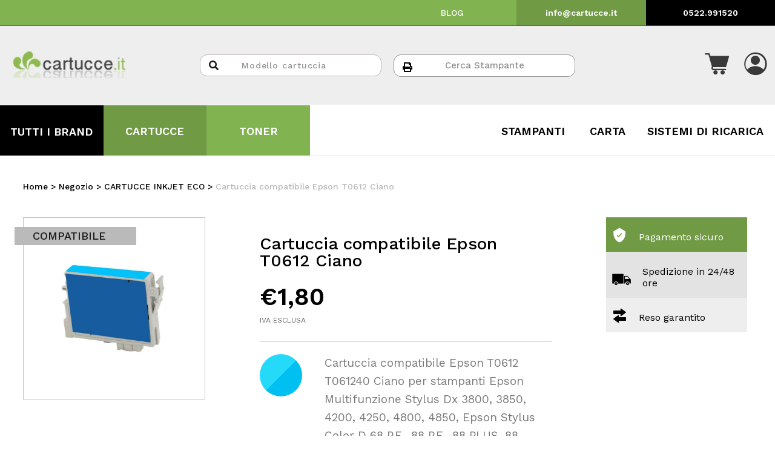

--- FILE ---
content_type: text/html; charset=UTF-8
request_url: https://www.cartucce.it/negozio/cartucce-inkjet-eco/cartuccia-compatibile-epson-t0612-ciano/
body_size: 30893
content:
<!doctype html>
<html lang="it-IT">
<head>
	<meta charset="UTF-8">
		<meta name="viewport" content="width=device-width, initial-scale=1">
	<link rel="profile" href="http://gmpg.org/xfn/11">

	
				<script type="text/javascript" class="_iub_cs_skip">
				var _iub = _iub || {};
				_iub.csConfiguration = _iub.csConfiguration || {};
				_iub.csConfiguration.siteId = "2609838";
				_iub.csConfiguration.cookiePolicyId = "65526692";
			</script>
			<script class="_iub_cs_skip" src="https://cs.iubenda.com/sync/2609838.js"></script>
							<script>document.documentElement.className = document.documentElement.className + ' yes-js js_active js'</script>
				<meta name='robots' content='index, follow, max-image-preview:large, max-snippet:-1, max-video-preview:-1' />

<!-- Google Tag Manager for WordPress by gtm4wp.com -->
<script data-cfasync="false" data-pagespeed-no-defer>
	var gtm4wp_datalayer_name = "dataLayer";
	var dataLayer = dataLayer || [];
	const gtm4wp_use_sku_instead = false;
	const gtm4wp_id_prefix = '';
	const gtm4wp_remarketing = true;
	const gtm4wp_eec = true;
	const gtm4wp_classicec = false;
	const gtm4wp_currency = 'EUR';
	const gtm4wp_product_per_impression = false;
	const gtm4wp_needs_shipping_address = false;
	const gtm4wp_business_vertical = 'retail';
	const gtm4wp_business_vertical_id = 'id';
</script>
<!-- End Google Tag Manager for WordPress by gtm4wp.com -->
	<!-- This site is optimized with the Yoast SEO plugin v21.1 - https://yoast.com/wordpress/plugins/seo/ -->
	<title>Cartuccia compatibile Epson T0612 Ciano CARTUCCE INKJET ECO EPNT0612CI Cartucce.it</title>
	<meta name="description" content="Acquista online CARTUCCE INKJET ECO Cartuccia compatibile Epson T0612 Ciano Compatibile Epson EPNT0612CI in offerta su cartucce.it" />
	<link rel="canonical" href="https://www.cartucce.it/negozio/cartucce-inkjet-eco/cartuccia-compatibile-epson-t0612-ciano/" />
	<meta property="og:locale" content="it_IT" />
	<meta property="og:type" content="article" />
	<meta property="og:title" content="Cartuccia compatibile Epson T0612 Ciano CARTUCCE INKJET ECO EPNT0612CI Cartucce.it" />
	<meta property="og:description" content="Acquista online CARTUCCE INKJET ECO Cartuccia compatibile Epson T0612 Ciano Compatibile Epson EPNT0612CI in offerta su cartucce.it" />
	<meta property="og:url" content="https://www.cartucce.it/negozio/cartucce-inkjet-eco/cartuccia-compatibile-epson-t0612-ciano/" />
	<meta property="og:site_name" content="Cartucce.it" />
	<meta property="article:publisher" content="https://www.facebook.com/cartucce.it" />
	<meta property="article:modified_time" content="2026-01-15T01:31:02+00:00" />
	<meta property="og:image" content="https://www.cartucce.it/wp-content/uploads/2022/07/IMEPNT0612-1.jpeg" />
	<meta property="og:image:width" content="800" />
	<meta property="og:image:height" content="800" />
	<meta property="og:image:type" content="image/jpeg" />
	<meta name="twitter:card" content="summary_large_image" />
	<script type="application/ld+json" class="yoast-schema-graph">{"@context":"https://schema.org","@graph":[{"@type":["WebPage","ItemPage"],"@id":"https://www.cartucce.it/negozio/cartucce-inkjet-eco/cartuccia-compatibile-epson-t0612-ciano/","url":"https://www.cartucce.it/negozio/cartucce-inkjet-eco/cartuccia-compatibile-epson-t0612-ciano/","name":"Cartuccia compatibile Epson T0612 Ciano CARTUCCE INKJET ECO EPNT0612CI Cartucce.it","isPartOf":{"@id":"https://www.cartucce.it/#website"},"primaryImageOfPage":{"@id":"https://www.cartucce.it/negozio/cartucce-inkjet-eco/cartuccia-compatibile-epson-t0612-ciano/#primaryimage"},"image":{"@id":"https://www.cartucce.it/negozio/cartucce-inkjet-eco/cartuccia-compatibile-epson-t0612-ciano/#primaryimage"},"thumbnailUrl":"https://www.cartucce.it/wp-content/uploads/2022/07/IMEPNT0612-1.jpeg","datePublished":"2022-03-07T11:48:46+00:00","dateModified":"2026-01-15T01:31:02+00:00","description":"Acquista online CARTUCCE INKJET ECO Cartuccia compatibile Epson T0612 Ciano Compatibile Epson EPNT0612CI in offerta su cartucce.it","breadcrumb":{"@id":"https://www.cartucce.it/negozio/cartucce-inkjet-eco/cartuccia-compatibile-epson-t0612-ciano/#breadcrumb"},"inLanguage":"it-IT","potentialAction":[{"@type":"ReadAction","target":["https://www.cartucce.it/negozio/cartucce-inkjet-eco/cartuccia-compatibile-epson-t0612-ciano/"]}]},{"@type":"ImageObject","inLanguage":"it-IT","@id":"https://www.cartucce.it/negozio/cartucce-inkjet-eco/cartuccia-compatibile-epson-t0612-ciano/#primaryimage","url":"https://www.cartucce.it/wp-content/uploads/2022/07/IMEPNT0612-1.jpeg","contentUrl":"https://www.cartucce.it/wp-content/uploads/2022/07/IMEPNT0612-1.jpeg","width":800,"height":800},{"@type":"BreadcrumbList","@id":"https://www.cartucce.it/negozio/cartucce-inkjet-eco/cartuccia-compatibile-epson-t0612-ciano/#breadcrumb","itemListElement":[{"@type":"ListItem","position":1,"name":"Home","item":"https://www.cartucce.it/"},{"@type":"ListItem","position":2,"name":"Negozio","item":"https://www.cartucce.it/negozio/"},{"@type":"ListItem","position":3,"name":"CARTUCCE INKJET ECO","item":"https://www.cartucce.it/negozio/cartucce-inkjet-eco/"},{"@type":"ListItem","position":4,"name":"Cartuccia compatibile Epson T0612 Ciano"}]},{"@type":"WebSite","@id":"https://www.cartucce.it/#website","url":"https://www.cartucce.it/","name":"Cartucce.it","description":"Toner Cartucce Compatibili e Ricaricabile","publisher":{"@id":"https://www.cartucce.it/#organization"},"potentialAction":[{"@type":"SearchAction","target":{"@type":"EntryPoint","urlTemplate":"https://www.cartucce.it/?s={search_term_string}"},"query-input":"required name=search_term_string"}],"inLanguage":"it-IT"},{"@type":"Organization","@id":"https://www.cartucce.it/#organization","name":"Cartucce.it","url":"https://www.cartucce.it/","logo":{"@type":"ImageObject","inLanguage":"it-IT","@id":"https://www.cartucce.it/#/schema/logo/image/","url":"https://www.cartucce.it/wp-content/uploads/2022/03/logo512x512.png","contentUrl":"https://www.cartucce.it/wp-content/uploads/2022/03/logo512x512.png","width":512,"height":512,"caption":"Cartucce.it"},"image":{"@id":"https://www.cartucce.it/#/schema/logo/image/"},"sameAs":["https://www.facebook.com/cartucce.it","https://www.instagram.com/cartucceit/"]}]}</script>
	<!-- / Yoast SEO plugin. -->


<link rel='dns-prefetch' href='//cdn.iubenda.com' />
<link rel='dns-prefetch' href='//cdn.jsdelivr.net' />
<link rel='dns-prefetch' href='//stackpath.bootstrapcdn.com' />
<link rel="alternate" type="application/rss+xml" title="Cartucce.it &raquo; Feed" href="https://www.cartucce.it/feed/" />
<link rel="alternate" type="application/rss+xml" title="Cartucce.it &raquo; Feed dei commenti" href="https://www.cartucce.it/comments/feed/" />
<script>
window._wpemojiSettings = {"baseUrl":"https:\/\/s.w.org\/images\/core\/emoji\/14.0.0\/72x72\/","ext":".png","svgUrl":"https:\/\/s.w.org\/images\/core\/emoji\/14.0.0\/svg\/","svgExt":".svg","source":{"concatemoji":"https:\/\/www.cartucce.it\/wp-includes\/js\/wp-emoji-release.min.js?ver=6.3.1"}};
/*! This file is auto-generated */
!function(i,n){var o,s,e;function c(e){try{var t={supportTests:e,timestamp:(new Date).valueOf()};sessionStorage.setItem(o,JSON.stringify(t))}catch(e){}}function p(e,t,n){e.clearRect(0,0,e.canvas.width,e.canvas.height),e.fillText(t,0,0);var t=new Uint32Array(e.getImageData(0,0,e.canvas.width,e.canvas.height).data),r=(e.clearRect(0,0,e.canvas.width,e.canvas.height),e.fillText(n,0,0),new Uint32Array(e.getImageData(0,0,e.canvas.width,e.canvas.height).data));return t.every(function(e,t){return e===r[t]})}function u(e,t,n){switch(t){case"flag":return n(e,"\ud83c\udff3\ufe0f\u200d\u26a7\ufe0f","\ud83c\udff3\ufe0f\u200b\u26a7\ufe0f")?!1:!n(e,"\ud83c\uddfa\ud83c\uddf3","\ud83c\uddfa\u200b\ud83c\uddf3")&&!n(e,"\ud83c\udff4\udb40\udc67\udb40\udc62\udb40\udc65\udb40\udc6e\udb40\udc67\udb40\udc7f","\ud83c\udff4\u200b\udb40\udc67\u200b\udb40\udc62\u200b\udb40\udc65\u200b\udb40\udc6e\u200b\udb40\udc67\u200b\udb40\udc7f");case"emoji":return!n(e,"\ud83e\udef1\ud83c\udffb\u200d\ud83e\udef2\ud83c\udfff","\ud83e\udef1\ud83c\udffb\u200b\ud83e\udef2\ud83c\udfff")}return!1}function f(e,t,n){var r="undefined"!=typeof WorkerGlobalScope&&self instanceof WorkerGlobalScope?new OffscreenCanvas(300,150):i.createElement("canvas"),a=r.getContext("2d",{willReadFrequently:!0}),o=(a.textBaseline="top",a.font="600 32px Arial",{});return e.forEach(function(e){o[e]=t(a,e,n)}),o}function t(e){var t=i.createElement("script");t.src=e,t.defer=!0,i.head.appendChild(t)}"undefined"!=typeof Promise&&(o="wpEmojiSettingsSupports",s=["flag","emoji"],n.supports={everything:!0,everythingExceptFlag:!0},e=new Promise(function(e){i.addEventListener("DOMContentLoaded",e,{once:!0})}),new Promise(function(t){var n=function(){try{var e=JSON.parse(sessionStorage.getItem(o));if("object"==typeof e&&"number"==typeof e.timestamp&&(new Date).valueOf()<e.timestamp+604800&&"object"==typeof e.supportTests)return e.supportTests}catch(e){}return null}();if(!n){if("undefined"!=typeof Worker&&"undefined"!=typeof OffscreenCanvas&&"undefined"!=typeof URL&&URL.createObjectURL&&"undefined"!=typeof Blob)try{var e="postMessage("+f.toString()+"("+[JSON.stringify(s),u.toString(),p.toString()].join(",")+"));",r=new Blob([e],{type:"text/javascript"}),a=new Worker(URL.createObjectURL(r),{name:"wpTestEmojiSupports"});return void(a.onmessage=function(e){c(n=e.data),a.terminate(),t(n)})}catch(e){}c(n=f(s,u,p))}t(n)}).then(function(e){for(var t in e)n.supports[t]=e[t],n.supports.everything=n.supports.everything&&n.supports[t],"flag"!==t&&(n.supports.everythingExceptFlag=n.supports.everythingExceptFlag&&n.supports[t]);n.supports.everythingExceptFlag=n.supports.everythingExceptFlag&&!n.supports.flag,n.DOMReady=!1,n.readyCallback=function(){n.DOMReady=!0}}).then(function(){return e}).then(function(){var e;n.supports.everything||(n.readyCallback(),(e=n.source||{}).concatemoji?t(e.concatemoji):e.wpemoji&&e.twemoji&&(t(e.twemoji),t(e.wpemoji)))}))}((window,document),window._wpemojiSettings);
</script>
<style>
img.wp-smiley,
img.emoji {
	display: inline !important;
	border: none !important;
	box-shadow: none !important;
	height: 1em !important;
	width: 1em !important;
	margin: 0 0.07em !important;
	vertical-align: -0.1em !important;
	background: none !important;
	padding: 0 !important;
}
</style>
	<link rel='stylesheet' id='gestpay-for-woocommerce-css-css' href='https://www.cartucce.it/wp-content/plugins/gestpay-for-woocommerce//gestpay-for-woocommerce.css?ver=6.3.1' media='all' />
<link rel='stylesheet' id='dce-dynamic-visibility-style-css' href='https://www.cartucce.it/wp-content/plugins/dynamic-visibility-for-elementor//assets/css/dynamic-visibility.css?ver=5.0.6' media='all' />
<link rel='stylesheet' id='wp-block-library-css' href='https://www.cartucce.it/wp-includes/css/dist/block-library/style.min.css?ver=6.3.1' media='all' />
<link rel='stylesheet' id='wc-blocks-style-css' href='https://www.cartucce.it/wp-content/plugins/woocommerce/packages/woocommerce-blocks/build/wc-blocks.css?ver=10.6.6' media='all' />
<link rel='stylesheet' id='wc-blocks-style-active-filters-css' href='https://www.cartucce.it/wp-content/plugins/woocommerce/packages/woocommerce-blocks/build/active-filters.css?ver=10.6.6' media='all' />
<link rel='stylesheet' id='wc-blocks-style-add-to-cart-form-css' href='https://www.cartucce.it/wp-content/plugins/woocommerce/packages/woocommerce-blocks/build/add-to-cart-form.css?ver=10.6.6' media='all' />
<link rel='stylesheet' id='wc-blocks-packages-style-css' href='https://www.cartucce.it/wp-content/plugins/woocommerce/packages/woocommerce-blocks/build/packages-style.css?ver=10.6.6' media='all' />
<link rel='stylesheet' id='wc-blocks-style-all-products-css' href='https://www.cartucce.it/wp-content/plugins/woocommerce/packages/woocommerce-blocks/build/all-products.css?ver=10.6.6' media='all' />
<link rel='stylesheet' id='wc-blocks-style-all-reviews-css' href='https://www.cartucce.it/wp-content/plugins/woocommerce/packages/woocommerce-blocks/build/all-reviews.css?ver=10.6.6' media='all' />
<link rel='stylesheet' id='wc-blocks-style-attribute-filter-css' href='https://www.cartucce.it/wp-content/plugins/woocommerce/packages/woocommerce-blocks/build/attribute-filter.css?ver=10.6.6' media='all' />
<link rel='stylesheet' id='wc-blocks-style-breadcrumbs-css' href='https://www.cartucce.it/wp-content/plugins/woocommerce/packages/woocommerce-blocks/build/breadcrumbs.css?ver=10.6.6' media='all' />
<link rel='stylesheet' id='wc-blocks-style-catalog-sorting-css' href='https://www.cartucce.it/wp-content/plugins/woocommerce/packages/woocommerce-blocks/build/catalog-sorting.css?ver=10.6.6' media='all' />
<link rel='stylesheet' id='wc-blocks-style-customer-account-css' href='https://www.cartucce.it/wp-content/plugins/woocommerce/packages/woocommerce-blocks/build/customer-account.css?ver=10.6.6' media='all' />
<link rel='stylesheet' id='wc-blocks-style-featured-category-css' href='https://www.cartucce.it/wp-content/plugins/woocommerce/packages/woocommerce-blocks/build/featured-category.css?ver=10.6.6' media='all' />
<link rel='stylesheet' id='wc-blocks-style-featured-product-css' href='https://www.cartucce.it/wp-content/plugins/woocommerce/packages/woocommerce-blocks/build/featured-product.css?ver=10.6.6' media='all' />
<link rel='stylesheet' id='wc-blocks-style-mini-cart-css' href='https://www.cartucce.it/wp-content/plugins/woocommerce/packages/woocommerce-blocks/build/mini-cart.css?ver=10.6.6' media='all' />
<link rel='stylesheet' id='wc-blocks-style-price-filter-css' href='https://www.cartucce.it/wp-content/plugins/woocommerce/packages/woocommerce-blocks/build/price-filter.css?ver=10.6.6' media='all' />
<link rel='stylesheet' id='wc-blocks-style-product-add-to-cart-css' href='https://www.cartucce.it/wp-content/plugins/woocommerce/packages/woocommerce-blocks/build/product-add-to-cart.css?ver=10.6.6' media='all' />
<link rel='stylesheet' id='wc-blocks-style-product-button-css' href='https://www.cartucce.it/wp-content/plugins/woocommerce/packages/woocommerce-blocks/build/product-button.css?ver=10.6.6' media='all' />
<link rel='stylesheet' id='wc-blocks-style-product-categories-css' href='https://www.cartucce.it/wp-content/plugins/woocommerce/packages/woocommerce-blocks/build/product-categories.css?ver=10.6.6' media='all' />
<link rel='stylesheet' id='wc-blocks-style-product-image-css' href='https://www.cartucce.it/wp-content/plugins/woocommerce/packages/woocommerce-blocks/build/product-image.css?ver=10.6.6' media='all' />
<link rel='stylesheet' id='wc-blocks-style-product-image-gallery-css' href='https://www.cartucce.it/wp-content/plugins/woocommerce/packages/woocommerce-blocks/build/product-image-gallery.css?ver=10.6.6' media='all' />
<link rel='stylesheet' id='wc-blocks-style-product-query-css' href='https://www.cartucce.it/wp-content/plugins/woocommerce/packages/woocommerce-blocks/build/product-query.css?ver=10.6.6' media='all' />
<link rel='stylesheet' id='wc-blocks-style-product-results-count-css' href='https://www.cartucce.it/wp-content/plugins/woocommerce/packages/woocommerce-blocks/build/product-results-count.css?ver=10.6.6' media='all' />
<link rel='stylesheet' id='wc-blocks-style-product-reviews-css' href='https://www.cartucce.it/wp-content/plugins/woocommerce/packages/woocommerce-blocks/build/product-reviews.css?ver=10.6.6' media='all' />
<link rel='stylesheet' id='wc-blocks-style-product-sale-badge-css' href='https://www.cartucce.it/wp-content/plugins/woocommerce/packages/woocommerce-blocks/build/product-sale-badge.css?ver=10.6.6' media='all' />
<link rel='stylesheet' id='wc-blocks-style-product-search-css' href='https://www.cartucce.it/wp-content/plugins/woocommerce/packages/woocommerce-blocks/build/product-search.css?ver=10.6.6' media='all' />
<link rel='stylesheet' id='wc-blocks-style-product-sku-css' href='https://www.cartucce.it/wp-content/plugins/woocommerce/packages/woocommerce-blocks/build/product-sku.css?ver=10.6.6' media='all' />
<link rel='stylesheet' id='wc-blocks-style-product-stock-indicator-css' href='https://www.cartucce.it/wp-content/plugins/woocommerce/packages/woocommerce-blocks/build/product-stock-indicator.css?ver=10.6.6' media='all' />
<link rel='stylesheet' id='wc-blocks-style-product-summary-css' href='https://www.cartucce.it/wp-content/plugins/woocommerce/packages/woocommerce-blocks/build/product-summary.css?ver=10.6.6' media='all' />
<link rel='stylesheet' id='wc-blocks-style-product-title-css' href='https://www.cartucce.it/wp-content/plugins/woocommerce/packages/woocommerce-blocks/build/product-title.css?ver=10.6.6' media='all' />
<link rel='stylesheet' id='wc-blocks-style-rating-filter-css' href='https://www.cartucce.it/wp-content/plugins/woocommerce/packages/woocommerce-blocks/build/rating-filter.css?ver=10.6.6' media='all' />
<link rel='stylesheet' id='wc-blocks-style-reviews-by-category-css' href='https://www.cartucce.it/wp-content/plugins/woocommerce/packages/woocommerce-blocks/build/reviews-by-category.css?ver=10.6.6' media='all' />
<link rel='stylesheet' id='wc-blocks-style-reviews-by-product-css' href='https://www.cartucce.it/wp-content/plugins/woocommerce/packages/woocommerce-blocks/build/reviews-by-product.css?ver=10.6.6' media='all' />
<link rel='stylesheet' id='wc-blocks-style-product-details-css' href='https://www.cartucce.it/wp-content/plugins/woocommerce/packages/woocommerce-blocks/build/product-details.css?ver=10.6.6' media='all' />
<link rel='stylesheet' id='wc-blocks-style-single-product-css' href='https://www.cartucce.it/wp-content/plugins/woocommerce/packages/woocommerce-blocks/build/single-product.css?ver=10.6.6' media='all' />
<link rel='stylesheet' id='wc-blocks-style-stock-filter-css' href='https://www.cartucce.it/wp-content/plugins/woocommerce/packages/woocommerce-blocks/build/stock-filter.css?ver=10.6.6' media='all' />
<link rel='stylesheet' id='wc-blocks-style-cart-css' href='https://www.cartucce.it/wp-content/plugins/woocommerce/packages/woocommerce-blocks/build/cart.css?ver=10.6.6' media='all' />
<link rel='stylesheet' id='wc-blocks-style-checkout-css' href='https://www.cartucce.it/wp-content/plugins/woocommerce/packages/woocommerce-blocks/build/checkout.css?ver=10.6.6' media='all' />
<link rel='stylesheet' id='wc-blocks-style-mini-cart-contents-css' href='https://www.cartucce.it/wp-content/plugins/woocommerce/packages/woocommerce-blocks/build/mini-cart-contents.css?ver=10.6.6' media='all' />
<link rel='stylesheet' id='yith-wcan-shortcodes-css' href='https://www.cartucce.it/wp-content/plugins/yith-woocommerce-ajax-navigation/assets/css/shortcodes.css?ver=4.25.3' media='all' />
<style id='yith-wcan-shortcodes-inline-css'>
:root{
	--yith-wcan-filters_colors_titles: #434343;
	--yith-wcan-filters_colors_background: #FFFFFF;
	--yith-wcan-filters_colors_accent: #A7144C;
	--yith-wcan-filters_colors_accent_r: 167;
	--yith-wcan-filters_colors_accent_g: 20;
	--yith-wcan-filters_colors_accent_b: 76;
	--yith-wcan-color_swatches_border_radius: 100%;
	--yith-wcan-color_swatches_size: 30px;
	--yith-wcan-labels_style_background: #FFFFFF;
	--yith-wcan-labels_style_background_hover: #A7144C;
	--yith-wcan-labels_style_background_active: #A7144C;
	--yith-wcan-labels_style_text: #434343;
	--yith-wcan-labels_style_text_hover: #FFFFFF;
	--yith-wcan-labels_style_text_active: #FFFFFF;
	--yith-wcan-anchors_style_text: #434343;
	--yith-wcan-anchors_style_text_hover: #A7144C;
	--yith-wcan-anchors_style_text_active: #A7144C;
}
</style>
<link rel='stylesheet' id='jquery-selectBox-css' href='https://www.cartucce.it/wp-content/plugins/yith-woocommerce-wishlist/assets/css/jquery.selectBox.css?ver=1.2.0' media='all' />
<link rel='stylesheet' id='yith-wcwl-font-awesome-css' href='https://www.cartucce.it/wp-content/plugins/yith-woocommerce-wishlist/assets/css/font-awesome.css?ver=4.7.0' media='all' />
<link rel='stylesheet' id='woocommerce_prettyPhoto_css-css' href='//www.cartucce.it/wp-content/plugins/woocommerce/assets/css/prettyPhoto.css?ver=3.1.6' media='all' />
<link rel='stylesheet' id='yith-wcwl-main-css' href='https://www.cartucce.it/wp-content/plugins/yith-woocommerce-wishlist/assets/css/style.css?ver=3.24.0' media='all' />
<link rel='stylesheet' id='jet-engine-frontend-css' href='https://www.cartucce.it/wp-content/plugins/jet-engine/assets/css/frontend.css?ver=3.1.0' media='all' />
<style id='classic-theme-styles-inline-css'>
/*! This file is auto-generated */
.wp-block-button__link{color:#fff;background-color:#32373c;border-radius:9999px;box-shadow:none;text-decoration:none;padding:calc(.667em + 2px) calc(1.333em + 2px);font-size:1.125em}.wp-block-file__button{background:#32373c;color:#fff;text-decoration:none}
</style>
<style id='global-styles-inline-css'>
body{--wp--preset--color--black: #000000;--wp--preset--color--cyan-bluish-gray: #abb8c3;--wp--preset--color--white: #ffffff;--wp--preset--color--pale-pink: #f78da7;--wp--preset--color--vivid-red: #cf2e2e;--wp--preset--color--luminous-vivid-orange: #ff6900;--wp--preset--color--luminous-vivid-amber: #fcb900;--wp--preset--color--light-green-cyan: #7bdcb5;--wp--preset--color--vivid-green-cyan: #00d084;--wp--preset--color--pale-cyan-blue: #8ed1fc;--wp--preset--color--vivid-cyan-blue: #0693e3;--wp--preset--color--vivid-purple: #9b51e0;--wp--preset--gradient--vivid-cyan-blue-to-vivid-purple: linear-gradient(135deg,rgba(6,147,227,1) 0%,rgb(155,81,224) 100%);--wp--preset--gradient--light-green-cyan-to-vivid-green-cyan: linear-gradient(135deg,rgb(122,220,180) 0%,rgb(0,208,130) 100%);--wp--preset--gradient--luminous-vivid-amber-to-luminous-vivid-orange: linear-gradient(135deg,rgba(252,185,0,1) 0%,rgba(255,105,0,1) 100%);--wp--preset--gradient--luminous-vivid-orange-to-vivid-red: linear-gradient(135deg,rgba(255,105,0,1) 0%,rgb(207,46,46) 100%);--wp--preset--gradient--very-light-gray-to-cyan-bluish-gray: linear-gradient(135deg,rgb(238,238,238) 0%,rgb(169,184,195) 100%);--wp--preset--gradient--cool-to-warm-spectrum: linear-gradient(135deg,rgb(74,234,220) 0%,rgb(151,120,209) 20%,rgb(207,42,186) 40%,rgb(238,44,130) 60%,rgb(251,105,98) 80%,rgb(254,248,76) 100%);--wp--preset--gradient--blush-light-purple: linear-gradient(135deg,rgb(255,206,236) 0%,rgb(152,150,240) 100%);--wp--preset--gradient--blush-bordeaux: linear-gradient(135deg,rgb(254,205,165) 0%,rgb(254,45,45) 50%,rgb(107,0,62) 100%);--wp--preset--gradient--luminous-dusk: linear-gradient(135deg,rgb(255,203,112) 0%,rgb(199,81,192) 50%,rgb(65,88,208) 100%);--wp--preset--gradient--pale-ocean: linear-gradient(135deg,rgb(255,245,203) 0%,rgb(182,227,212) 50%,rgb(51,167,181) 100%);--wp--preset--gradient--electric-grass: linear-gradient(135deg,rgb(202,248,128) 0%,rgb(113,206,126) 100%);--wp--preset--gradient--midnight: linear-gradient(135deg,rgb(2,3,129) 0%,rgb(40,116,252) 100%);--wp--preset--font-size--small: 13px;--wp--preset--font-size--medium: 20px;--wp--preset--font-size--large: 36px;--wp--preset--font-size--x-large: 42px;--wp--preset--spacing--20: 0.44rem;--wp--preset--spacing--30: 0.67rem;--wp--preset--spacing--40: 1rem;--wp--preset--spacing--50: 1.5rem;--wp--preset--spacing--60: 2.25rem;--wp--preset--spacing--70: 3.38rem;--wp--preset--spacing--80: 5.06rem;--wp--preset--shadow--natural: 6px 6px 9px rgba(0, 0, 0, 0.2);--wp--preset--shadow--deep: 12px 12px 50px rgba(0, 0, 0, 0.4);--wp--preset--shadow--sharp: 6px 6px 0px rgba(0, 0, 0, 0.2);--wp--preset--shadow--outlined: 6px 6px 0px -3px rgba(255, 255, 255, 1), 6px 6px rgba(0, 0, 0, 1);--wp--preset--shadow--crisp: 6px 6px 0px rgba(0, 0, 0, 1);}:where(.is-layout-flex){gap: 0.5em;}:where(.is-layout-grid){gap: 0.5em;}body .is-layout-flow > .alignleft{float: left;margin-inline-start: 0;margin-inline-end: 2em;}body .is-layout-flow > .alignright{float: right;margin-inline-start: 2em;margin-inline-end: 0;}body .is-layout-flow > .aligncenter{margin-left: auto !important;margin-right: auto !important;}body .is-layout-constrained > .alignleft{float: left;margin-inline-start: 0;margin-inline-end: 2em;}body .is-layout-constrained > .alignright{float: right;margin-inline-start: 2em;margin-inline-end: 0;}body .is-layout-constrained > .aligncenter{margin-left: auto !important;margin-right: auto !important;}body .is-layout-constrained > :where(:not(.alignleft):not(.alignright):not(.alignfull)){max-width: var(--wp--style--global--content-size);margin-left: auto !important;margin-right: auto !important;}body .is-layout-constrained > .alignwide{max-width: var(--wp--style--global--wide-size);}body .is-layout-flex{display: flex;}body .is-layout-flex{flex-wrap: wrap;align-items: center;}body .is-layout-flex > *{margin: 0;}body .is-layout-grid{display: grid;}body .is-layout-grid > *{margin: 0;}:where(.wp-block-columns.is-layout-flex){gap: 2em;}:where(.wp-block-columns.is-layout-grid){gap: 2em;}:where(.wp-block-post-template.is-layout-flex){gap: 1.25em;}:where(.wp-block-post-template.is-layout-grid){gap: 1.25em;}.has-black-color{color: var(--wp--preset--color--black) !important;}.has-cyan-bluish-gray-color{color: var(--wp--preset--color--cyan-bluish-gray) !important;}.has-white-color{color: var(--wp--preset--color--white) !important;}.has-pale-pink-color{color: var(--wp--preset--color--pale-pink) !important;}.has-vivid-red-color{color: var(--wp--preset--color--vivid-red) !important;}.has-luminous-vivid-orange-color{color: var(--wp--preset--color--luminous-vivid-orange) !important;}.has-luminous-vivid-amber-color{color: var(--wp--preset--color--luminous-vivid-amber) !important;}.has-light-green-cyan-color{color: var(--wp--preset--color--light-green-cyan) !important;}.has-vivid-green-cyan-color{color: var(--wp--preset--color--vivid-green-cyan) !important;}.has-pale-cyan-blue-color{color: var(--wp--preset--color--pale-cyan-blue) !important;}.has-vivid-cyan-blue-color{color: var(--wp--preset--color--vivid-cyan-blue) !important;}.has-vivid-purple-color{color: var(--wp--preset--color--vivid-purple) !important;}.has-black-background-color{background-color: var(--wp--preset--color--black) !important;}.has-cyan-bluish-gray-background-color{background-color: var(--wp--preset--color--cyan-bluish-gray) !important;}.has-white-background-color{background-color: var(--wp--preset--color--white) !important;}.has-pale-pink-background-color{background-color: var(--wp--preset--color--pale-pink) !important;}.has-vivid-red-background-color{background-color: var(--wp--preset--color--vivid-red) !important;}.has-luminous-vivid-orange-background-color{background-color: var(--wp--preset--color--luminous-vivid-orange) !important;}.has-luminous-vivid-amber-background-color{background-color: var(--wp--preset--color--luminous-vivid-amber) !important;}.has-light-green-cyan-background-color{background-color: var(--wp--preset--color--light-green-cyan) !important;}.has-vivid-green-cyan-background-color{background-color: var(--wp--preset--color--vivid-green-cyan) !important;}.has-pale-cyan-blue-background-color{background-color: var(--wp--preset--color--pale-cyan-blue) !important;}.has-vivid-cyan-blue-background-color{background-color: var(--wp--preset--color--vivid-cyan-blue) !important;}.has-vivid-purple-background-color{background-color: var(--wp--preset--color--vivid-purple) !important;}.has-black-border-color{border-color: var(--wp--preset--color--black) !important;}.has-cyan-bluish-gray-border-color{border-color: var(--wp--preset--color--cyan-bluish-gray) !important;}.has-white-border-color{border-color: var(--wp--preset--color--white) !important;}.has-pale-pink-border-color{border-color: var(--wp--preset--color--pale-pink) !important;}.has-vivid-red-border-color{border-color: var(--wp--preset--color--vivid-red) !important;}.has-luminous-vivid-orange-border-color{border-color: var(--wp--preset--color--luminous-vivid-orange) !important;}.has-luminous-vivid-amber-border-color{border-color: var(--wp--preset--color--luminous-vivid-amber) !important;}.has-light-green-cyan-border-color{border-color: var(--wp--preset--color--light-green-cyan) !important;}.has-vivid-green-cyan-border-color{border-color: var(--wp--preset--color--vivid-green-cyan) !important;}.has-pale-cyan-blue-border-color{border-color: var(--wp--preset--color--pale-cyan-blue) !important;}.has-vivid-cyan-blue-border-color{border-color: var(--wp--preset--color--vivid-cyan-blue) !important;}.has-vivid-purple-border-color{border-color: var(--wp--preset--color--vivid-purple) !important;}.has-vivid-cyan-blue-to-vivid-purple-gradient-background{background: var(--wp--preset--gradient--vivid-cyan-blue-to-vivid-purple) !important;}.has-light-green-cyan-to-vivid-green-cyan-gradient-background{background: var(--wp--preset--gradient--light-green-cyan-to-vivid-green-cyan) !important;}.has-luminous-vivid-amber-to-luminous-vivid-orange-gradient-background{background: var(--wp--preset--gradient--luminous-vivid-amber-to-luminous-vivid-orange) !important;}.has-luminous-vivid-orange-to-vivid-red-gradient-background{background: var(--wp--preset--gradient--luminous-vivid-orange-to-vivid-red) !important;}.has-very-light-gray-to-cyan-bluish-gray-gradient-background{background: var(--wp--preset--gradient--very-light-gray-to-cyan-bluish-gray) !important;}.has-cool-to-warm-spectrum-gradient-background{background: var(--wp--preset--gradient--cool-to-warm-spectrum) !important;}.has-blush-light-purple-gradient-background{background: var(--wp--preset--gradient--blush-light-purple) !important;}.has-blush-bordeaux-gradient-background{background: var(--wp--preset--gradient--blush-bordeaux) !important;}.has-luminous-dusk-gradient-background{background: var(--wp--preset--gradient--luminous-dusk) !important;}.has-pale-ocean-gradient-background{background: var(--wp--preset--gradient--pale-ocean) !important;}.has-electric-grass-gradient-background{background: var(--wp--preset--gradient--electric-grass) !important;}.has-midnight-gradient-background{background: var(--wp--preset--gradient--midnight) !important;}.has-small-font-size{font-size: var(--wp--preset--font-size--small) !important;}.has-medium-font-size{font-size: var(--wp--preset--font-size--medium) !important;}.has-large-font-size{font-size: var(--wp--preset--font-size--large) !important;}.has-x-large-font-size{font-size: var(--wp--preset--font-size--x-large) !important;}
.wp-block-navigation a:where(:not(.wp-element-button)){color: inherit;}
:where(.wp-block-post-template.is-layout-flex){gap: 1.25em;}:where(.wp-block-post-template.is-layout-grid){gap: 1.25em;}
:where(.wp-block-columns.is-layout-flex){gap: 2em;}:where(.wp-block-columns.is-layout-grid){gap: 2em;}
.wp-block-pullquote{font-size: 1.5em;line-height: 1.6;}
</style>
<link rel='stylesheet' id='woo_discount_rules_front_end-css' href='https://www.cartucce.it/wp-content/plugins/woo-discount-rules/v1/assets/css/woo_discount_rules.css?ver=1.9.10' media='all' />
<link rel='stylesheet' id='photoswipe-css' href='https://www.cartucce.it/wp-content/plugins/woocommerce/assets/css/photoswipe/photoswipe.min.css?ver=8.0.3' media='all' />
<link rel='stylesheet' id='photoswipe-default-skin-css' href='https://www.cartucce.it/wp-content/plugins/woocommerce/assets/css/photoswipe/default-skin/default-skin.min.css?ver=8.0.3' media='all' />
<link rel='stylesheet' id='woocommerce-layout-css' href='https://www.cartucce.it/wp-content/plugins/woocommerce/assets/css/woocommerce-layout.css?ver=8.0.3' media='all' />
<link rel='stylesheet' id='woocommerce-smallscreen-css' href='https://www.cartucce.it/wp-content/plugins/woocommerce/assets/css/woocommerce-smallscreen.css?ver=8.0.3' media='only screen and (max-width: 768px)' />
<link rel='stylesheet' id='woocommerce-general-css' href='https://www.cartucce.it/wp-content/plugins/woocommerce/assets/css/woocommerce.css?ver=8.0.3' media='all' />
<style id='woocommerce-inline-inline-css'>
.woocommerce form .form-row .required { visibility: visible; }
</style>
<link rel='stylesheet' id='hello-elementor-theme-style-css' href='https://www.cartucce.it/wp-content/themes/hello-elementor/theme.min.css?ver=2.6.1' media='all' />
<link rel='stylesheet' id='hello-elementor-child-style-css' href='https://www.cartucce.it/wp-content/themes/refill-theme/style.css?ver=1.0.0' media='all' />
<link rel='stylesheet' id='bootstrap4-css-css' href='https://stackpath.bootstrapcdn.com/bootstrap/4.4.1/css/bootstrap.min.css?ver=6.3.1' media='all' />
<link rel='stylesheet' id='style-marche-css-css' href='https://www.cartucce.it/wp-content/themes/refill-theme/style-marche.css?ver=6.3.1' media='all' />
<link rel='stylesheet' id='style-category-css-css' href='https://www.cartucce.it/wp-content/themes/refill-theme/style-category.css?ver=6.3.1' media='all' />
<link rel='stylesheet' id='style-wc-loop-css-css' href='https://www.cartucce.it/wp-content/themes/refill-theme/style-wc-loop.css?ver=6.3.1' media='all' />
<link rel='stylesheet' id='style-wc-single-prod-css-css' href='https://www.cartucce.it/wp-content/themes/refill-theme/style-single-prod.css?ver=6.3.1' media='all' />
<link rel='stylesheet' id='style-wc-related-prod-css-css' href='https://www.cartucce.it/wp-content/themes/refill-theme/style-wc-related-prod.css?ver=6.3.1' media='all' />
<link rel='stylesheet' id='style-form-ricerca-css' href='https://www.cartucce.it/wp-content/themes/refill-theme/style-form-ricerca.css?ver=6.3.1' media='all' />
<link rel='stylesheet' id='hello-elementor-css' href='https://www.cartucce.it/wp-content/themes/hello-elementor/style.min.css?ver=2.6.1' media='all' />
<link rel='stylesheet' id='elementor-icons-css' href='https://www.cartucce.it/wp-content/plugins/elementor/assets/lib/eicons/css/elementor-icons.min.css?ver=5.17.0' media='all' />
<link rel='stylesheet' id='elementor-frontend-css' href='https://www.cartucce.it/wp-content/uploads/elementor/css/custom-frontend-lite.min.css?ver=1688647806' media='all' />
<link rel='stylesheet' id='elementor-post-10-css' href='https://www.cartucce.it/wp-content/uploads/elementor/css/post-10.css?ver=1688647808' media='all' />
<link rel='stylesheet' id='elementor-pro-css' href='https://www.cartucce.it/wp-content/uploads/elementor/css/custom-pro-frontend-lite.min.css?ver=1688647808' media='all' />
<link rel='stylesheet' id='jquery-chosen-css' href='https://www.cartucce.it/wp-content/plugins/jet-search/assets/lib/chosen/chosen.min.css?ver=1.8.7' media='all' />
<link rel='stylesheet' id='jet-search-css' href='https://www.cartucce.it/wp-content/plugins/jet-search/assets/css/jet-search.css?ver=2.1.1' media='all' />
<link rel='stylesheet' id='elementor-post-156896-css' href='https://www.cartucce.it/wp-content/uploads/elementor/css/post-156896.css?ver=1748419538' media='all' />
<link rel='stylesheet' id='elementor-post-39-css' href='https://www.cartucce.it/wp-content/uploads/elementor/css/post-39.css?ver=1688647807' media='all' />
<link rel='stylesheet' id='elementor-post-407-css' href='https://www.cartucce.it/wp-content/uploads/elementor/css/post-407.css?ver=1688647826' media='all' />
<link rel='stylesheet' id='google-fonts-1-css' href='https://fonts.googleapis.com/css?family=Work+Sans%3A100%2C100italic%2C200%2C200italic%2C300%2C300italic%2C400%2C400italic%2C500%2C500italic%2C600%2C600italic%2C700%2C700italic%2C800%2C800italic%2C900%2C900italic&#038;display=swap&#038;ver=6.3.1' media='all' />
<link rel='stylesheet' id='elementor-icons-cartucceit-css' href='https://www.cartucce.it/wp-content/uploads/elementor/custom-icons/cartucceit/style.css?ver=1.0.0' media='all' />
<link rel='stylesheet' id='elementor-icons-shared-0-css' href='https://www.cartucce.it/wp-content/plugins/elementor/assets/lib/font-awesome/css/fontawesome.min.css?ver=5.15.3' media='all' />
<link rel='stylesheet' id='elementor-icons-fa-solid-css' href='https://www.cartucce.it/wp-content/plugins/elementor/assets/lib/font-awesome/css/solid.min.css?ver=5.15.3' media='all' />
<link rel='stylesheet' id='elementor-icons-fa-brands-css' href='https://www.cartucce.it/wp-content/plugins/elementor/assets/lib/font-awesome/css/brands.min.css?ver=5.15.3' media='all' />
<link rel="preconnect" href="https://fonts.gstatic.com/" crossorigin>
<script  type="text/javascript" class=" _iub_cs_skip" id="iubenda-head-inline-scripts-0">
var _iub = _iub || [];
_iub.csConfiguration = {"countryDetection":true,"floatingPreferencesButtonDisplay":"bottom-right","gdprAppliesGlobally":false,"perPurposeConsent":true,"siteId":2609838,"whitelabel":false,"cookiePolicyId":65526692,"lang":"it", "banner":{ "acceptButtonColor":"#8eb94f","acceptButtonDisplay":true,"closeButtonRejects":true,"customizeButtonDisplay":true,"explicitWithdrawal":true,"listPurposes":true,"position":"float-bottom-center","rejectButtonColor":"#8eb94f","rejectButtonDisplay":true }};
</script>
<script  type="text/javascript" charset="UTF-8" async="" class=" _iub_cs_skip" src='//cdn.iubenda.com/cs/iubenda_cs.js?ver=3.10.6' id='iubenda-head-scripts-1-js'></script>
<script src='https://www.cartucce.it/wp-includes/js/jquery/jquery.min.js?ver=3.7.0' id='jquery-core-js'></script>
<script src='https://www.cartucce.it/wp-includes/js/jquery/jquery-migrate.min.js?ver=3.4.1' id='jquery-migrate-js'></script>
<script id='tp-js-js-extra'>
var trustpilot_settings = {"key":"","TrustpilotScriptUrl":"https:\/\/invitejs.trustpilot.com\/tp.min.js","IntegrationAppUrl":"\/\/ecommscript-integrationapp.trustpilot.com","PreviewScriptUrl":"\/\/ecommplugins-scripts.trustpilot.com\/v2.1\/js\/preview.min.js","PreviewCssUrl":"\/\/ecommplugins-scripts.trustpilot.com\/v2.1\/css\/preview.min.css","PreviewWPCssUrl":"\/\/ecommplugins-scripts.trustpilot.com\/v2.1\/css\/preview_wp.css","WidgetScriptUrl":"\/\/widget.trustpilot.com\/bootstrap\/v5\/tp.widget.bootstrap.min.js"};
</script>
<script src='https://www.cartucce.it/wp-content/plugins/trustpilot-reviews/review/assets/js/headerScript.min.js?ver=1.0' async='async' id='tp-js-js'></script>
<script id='cartbounty-pro-js-extra'>
var cartbounty_co = {"save_custom_fields":"1","checkout_fields":"#email, #billing_email, #billing-country, #billing_country, #billing-first_name, #billing_first_name, #billing-last_name, #billing_last_name, #billing-company, #billing_company, #billing-address_1, #billing_address_1, #billing-address_2, #billing_address_2, #billing-city, #billing_city, #billing-state, #billing_state, #billing-postcode, #billing_postcode, #billing-phone, #billing_phone, #shipping-country, #shipping_country, #shipping-first_name, #shipping_first_name, #shipping-last_name, #shipping_last_name, #shipping-company, #shipping_company, #shipping-address_1, #shipping_address_1, #shipping-address_2, #shipping_address_2, #shipping-city, #shipping_city, #shipping-state, #shipping_state, #shipping-postcode, #shipping_postcode, #shipping-phone, #checkbox-control-1, #ship-to-different-address-checkbox, #checkbox-control-0, #createaccount, #checkbox-control-2, #order-notes textarea, #order_comments","custom_email_selectors":".cartbounty-pro-custom-email-field, .login #username, .wpforms-container input[type=\"email\"], .sgpb-form input[type=\"email\"], .pum-container input[type=\"email\"], .nf-form-cont input[type=\"email\"], .wpcf7 input[type=\"email\"], .fluentform input[type=\"email\"], .sib_signup_form input[type=\"email\"], .mailpoet_form input[type=\"email\"], .tnp input[type=\"email\"], .om-element input[type=\"email\"], .om-holder input[type=\"email\"], .poptin-popup input[type=\"email\"], .gform_wrapper input[type=\"email\"], .paoc-popup input[type=\"email\"], .ays-pb-form input[type=\"email\"], .hustle-form input[type=\"email\"], .et_pb_section input[type=\"email\"], .brave_form_form input[type=\"email\"], .ppsPopupShell input[type=\"email\"], .xoo-el-container input[type=\"email\"], .xoo-el-container input[name=\"xoo-el-username\"]","custom_phone_selectors":".cartbounty-pro-custom-phone-field, .wpforms-container input[type=\"tel\"], .sgpb-form input[type=\"tel\"], .nf-form-cont input[type=\"tel\"], .wpcf7 input[type=\"tel\"], .fluentform input[type=\"tel\"], .om-element input[type=\"tel\"], .om-holder input[type=\"tel\"], .poptin-popup input[type=\"tel\"], .gform_wrapper input[type=\"tel\"], .paoc-popup input[type=\"tel\"], .ays-pb-form input[type=\"tel\"], .hustle-form input[name=\"phone\"], .et_pb_section input[type=\"tel\"], .xoo-el-container input[type=\"tel\"]","custom_button_selectors":".cartbounty-pro-add-to-cart, .add_to_cart_button, .ajax_add_to_cart, .single_add_to_cart_button, .yith-wfbt-submit-button","consent_field":"","email_validation":"^[^\\s@]+@[^\\s@]+\\.[^\\s@]{2,}$","phone_validation":"^[+0-9\\s]\\s?\\d[0-9\\s-.]{6,30}$","is_user_logged_in":"","recaptcha_enabled":"","recaptcha_site_key":"","language":"it_IT","nonce":"601c1f0a26","ajaxurl":"https:\/\/www.cartucce.it\/wp-admin\/admin-ajax.php"};
</script>
<script src='https://www.cartucce.it/wp-content/plugins/woo-save-abandoned-carts-pro/public/js/cartbounty-pro-public.js?ver=10.7' id='cartbounty-pro-js'></script>
<script src='https://www.cartucce.it/wp-content/plugins/duracelltomi-google-tag-manager/js/gtm4wp-woocommerce-enhanced.js?ver=1.18.1' id='gtm4wp-woocommerce-enhanced-js'></script>
<script src='https://cdn.jsdelivr.net/npm/popper.js@1.16.0/dist/umd/popper.min.js?ver=6.3.1' id='popper-js-js'></script>
<script src='https://www.cartucce.it/wp-content/themes/refill-theme/assets/js/checkout-role.js?ver=6.3.1' id='checkout-role-js'></script>
<link rel="https://api.w.org/" href="https://www.cartucce.it/wp-json/" /><link rel="alternate" type="application/json" href="https://www.cartucce.it/wp-json/wp/v2/product/141910" /><link rel="EditURI" type="application/rsd+xml" title="RSD" href="https://www.cartucce.it/xmlrpc.php?rsd" />
<link rel='shortlink' href='https://www.cartucce.it/?p=141910' />
<link rel="alternate" type="application/json+oembed" href="https://www.cartucce.it/wp-json/oembed/1.0/embed?url=https%3A%2F%2Fwww.cartucce.it%2Fnegozio%2Fcartucce-inkjet-eco%2Fcartuccia-compatibile-epson-t0612-ciano%2F" />
<link rel="alternate" type="text/xml+oembed" href="https://www.cartucce.it/wp-json/oembed/1.0/embed?url=https%3A%2F%2Fwww.cartucce.it%2Fnegozio%2Fcartucce-inkjet-eco%2Fcartuccia-compatibile-epson-t0612-ciano%2F&#038;format=xml" />
<script type="application/ld+json">
{
    "@context": "https://schema.org",
    "@type": "Organization",
    "name": "Cartucce.it",
    "@id": "https://www.cartucce.it/#organization",
    "url": "https://www.cartucce.it",
    "logo": "https://www.cartucce.it/wp-content/uploads/2020/03/Logo-cartucce.jpg",
    "telephone": "+390522991520",  // Inserisci qui il tuo numero di telefono
    "contactPoint": {
        "@type": "ContactPoint",
        "telephone": "+390522991520",  // Stesso numero di telefono
        "contactType": "customer service",
        "availableLanguage": ["it"],
        "areaServed": "IT"
    }
}
</script>
<!-- This website runs the Product Feed PRO for WooCommerce by AdTribes.io plugin - version 12.9.1 -->

<!-- Google Tag Manager for WordPress by gtm4wp.com -->
<!-- GTM Container placement set to footer -->
<script data-cfasync="false" data-pagespeed-no-defer type="text/javascript">
	var dataLayer_content = {"pagePostType":"product","pagePostType2":"single-product","pagePostAuthor":"Roberto Accorsi","productRatingCounts":[],"productAverageRating":0,"productReviewCount":0,"productType":"simple","productIsVariable":0,"ecomm_prodid":141910,"ecomm_pagetype":"product","ecomm_totalvalue":1.8,"event":"gtm4wp.changeDetailViewEEC","ecommerce":{"currencyCode":"EUR","detail":{"products":[{"id":141910,"internal_id":141910,"name":"Cartuccia compatibile Epson T0612 Ciano","sku":"EPNT0612CI","category":"CARTUCCE INKJET ECO","price":1.8,"stocklevel":15}]}}};
	dataLayer.push( dataLayer_content );
</script>
<script data-cfasync="false">
(function(w,d,s,l,i){w[l]=w[l]||[];w[l].push({'gtm.start':
new Date().getTime(),event:'gtm.js'});var f=d.getElementsByTagName(s)[0],
j=d.createElement(s),dl=l!='dataLayer'?'&l='+l:'';j.async=true;j.src=
'//www.googletagmanager.com/gtm.js?id='+i+dl;f.parentNode.insertBefore(j,f);
})(window,document,'script','dataLayer','GTM-P9D74L8');
</script>
<!-- End Google Tag Manager -->
<!-- End Google Tag Manager for WordPress by gtm4wp.com --><script async="true" type="text/javascript" src="https://s.kk-resources.com/leadtag.js" ></script><link rel="preconnect" href="https://fonts.googleapis.com"><link rel="preconnect" href="https://fonts.gstatic.com" crossorigin><link href="https://fonts.googleapis.com/css2?family=Poppins:wght@300&display=swap" rel="stylesheet"><link rel="preconnect" href="https://stackpath.bootstrapcdn.com">	<noscript><style>.woocommerce-product-gallery{ opacity: 1 !important; }</style></noscript>
	<style>
            .e-lazy-bg-yes:not(.elementor-motion-effects-element-type-background) {
                background-image: none !important;
            }
        </style><script type="application/ld+json" class="nav-schema-graph">{"@context":"https://schema.org","@graph":[{"@context":"https://schema.org","@type":"SiteNavigationElement","@id":"https://www.cartucce.it/#Menu Prodotti","name":"Home","url":"https://www.cartucce.it/"},{"@context":"https://schema.org","@type":"SiteNavigationElement","@id":"https://www.cartucce.it/#Menu Prodotti","name":"cartucce inkjet","url":"/ricerca/cartucce-inkjet/"},{"@context":"https://schema.org","@type":"SiteNavigationElement","@id":"https://www.cartucce.it/#Menu Prodotti","name":"toner","url":"/ricerca/toner-laser/"},{"@context":"https://schema.org","@type":"SiteNavigationElement","@id":"https://www.cartucce.it/#Menu Prodotti","name":"stampanti","url":"/ricerca/hardware/"},{"@context":"https://schema.org","@type":"SiteNavigationElement","@id":"https://www.cartucce.it/#Menu Prodotti","name":"carte per stampanti","url":"/negozio/carta-speciale/"},{"@context":"https://schema.org","@type":"SiteNavigationElement","@id":"https://www.cartucce.it/#Menu Prodotti","name":"sistemi di ricarica","url":"/ricerca/inchiostri-per-la-ricarica/"},{"@context":"https://schema.org","@type":"SiteNavigationElement","@id":"https://www.cartucce.it/#Menu Prodotti","name":"Blog","url":"https://www.cartucce.it/blog/"}]}}</script>
<link rel="icon" href="https://www.cartucce.it/wp-content/uploads/2022/01/cropped-LogoCI-32x32.jpg" sizes="32x32" />
<link rel="icon" href="https://www.cartucce.it/wp-content/uploads/2022/01/cropped-LogoCI-192x192.jpg" sizes="192x192" />
<link rel="apple-touch-icon" href="https://www.cartucce.it/wp-content/uploads/2022/01/cropped-LogoCI-180x180.jpg" />
<meta name="msapplication-TileImage" content="https://www.cartucce.it/wp-content/uploads/2022/01/cropped-LogoCI-270x270.jpg" />
		<style id="wp-custom-css">
			/*BLOG*/
.elementor-29833 .elementor-element.elementor-element-0105685 .elementor-posts-container .elementor-post__thumbnail, .elementor-205 .elementor-element.elementor-element-63927d4 .elementor-posts-container .elementor-post__thumbnail{padding-bottom:0; }
#ez-toc-container{    border: 1px solid #719a45;
    width: 100%;
}
#ez-toc-container a{font-size:18px;}
div#ez-toc-container nav ul ul li ul li{font-size:18px !important;}
#ssttbutton i{
	display: none !important;
}

.button.elementor-size-sm.elementor-button {
background-color: #F19B38!important;
} 

.elementor-24256 .elementor-element.elementor-element-95cc1f4 .elementor-button {
background-color: #F19B38!important;
} 
.woocommerce-message {
border-top-color: #F19B38!important;
}

.woocommerce #respond input#submit, .woocommerce a.button, .woocommerce button.button, .woocommerce input.button {
	background-color: #81B347!important;
}
.elementor-92812 .elementor-element.elementor-element-16f433a .elementor-button--view-cart {
color: #FFFFFF!important;
background-color: #81B347!important;
	font-family: "Work Sans", sans-serif;
}

.woocommerce ul.products li.product a img {
    height: 200px;
    width: auto;
    display: block;  
	margin: 0 0 1em; 
	box-shadow: none;
   margin: 0 auto; 
	margin-top: 50px;
  margin-bottom: 30px;
}

.sotto{margin-bottom:0 !important;}

.page-id-155892 .elementor-heading-title {
	background-color: #81B347;
    padding: 10px;color:#fff !important;
}
.titolone .elementor-heading-title{background-color: #ffffff; color:#000 !important;}

@media screen and (max-width: 480px) {
.box-vantaggi .elementor-widget-icon-box {
    max-width: 30% !important;
}
	.home .elementor-156896 .elementor-element.elementor-element-7fdcb5b {
    height: calc( 100vh - 458px);
}

		</style>
		
	
</head>
<body class="product-template-default single single-product postid-141910 wp-custom-logo theme-hello-elementor woocommerce woocommerce-page woocommerce-no-js yith-wcan-free elementor-default elementor-template-full-width elementor-kit-10 elementor-page-407">

		<div data-elementor-type="header" data-elementor-id="156896" class="elementor elementor-156896 elementor-location-header">
								<section class="elementor-section elementor-top-section elementor-element elementor-element-6e74719 elementor-hidden-tablet elementor-hidden-phone elementor-section-content-middle elementor-section-boxed elementor-section-height-default elementor-section-height-default" data-id="6e74719" data-element_type="section" data-settings="{&quot;background_background&quot;:&quot;classic&quot;}">
						<div class="elementor-container elementor-column-gap-default">
					<div class="elementor-column elementor-col-50 elementor-top-column elementor-element elementor-element-57fa342" data-id="57fa342" data-element_type="column">
			<div class="elementor-widget-wrap">
									</div>
		</div>
				<div class="elementor-column elementor-col-50 elementor-top-column elementor-element elementor-element-848bdb1" data-id="848bdb1" data-element_type="column">
			<div class="elementor-widget-wrap elementor-element-populated">
								<section class="elementor-section elementor-inner-section elementor-element elementor-element-f477edf elementor-section-boxed elementor-section-height-default elementor-section-height-default" data-id="f477edf" data-element_type="section">
						<div class="elementor-container elementor-column-gap-default">
					<div class="elementor-column elementor-col-33 elementor-inner-column elementor-element elementor-element-10f7c00" data-id="10f7c00" data-element_type="column">
			<div class="elementor-widget-wrap elementor-element-populated">
								<div class="elementor-element elementor-element-6440731 elementor-widget elementor-widget-text-editor" data-id="6440731" data-element_type="widget" data-widget_type="text-editor.default">
				<div class="elementor-widget-container">
			<style>/*! elementor - v3.10.2 - 29-01-2023 */
.elementor-widget-text-editor.elementor-drop-cap-view-stacked .elementor-drop-cap{background-color:#818a91;color:#fff}.elementor-widget-text-editor.elementor-drop-cap-view-framed .elementor-drop-cap{color:#818a91;border:3px solid;background-color:transparent}.elementor-widget-text-editor:not(.elementor-drop-cap-view-default) .elementor-drop-cap{margin-top:8px}.elementor-widget-text-editor:not(.elementor-drop-cap-view-default) .elementor-drop-cap-letter{width:1em;height:1em}.elementor-widget-text-editor .elementor-drop-cap{float:left;text-align:center;line-height:1;font-size:50px}.elementor-widget-text-editor .elementor-drop-cap-letter{display:inline-block}</style>				<a style="color: #fff;" href="https://www.cartucce.it/blog/">BLOG</a>						</div>
				</div>
					</div>
		</div>
				<div class="elementor-column elementor-col-33 elementor-inner-column elementor-element elementor-element-5482bb8" data-id="5482bb8" data-element_type="column" data-settings="{&quot;background_background&quot;:&quot;classic&quot;}">
			<div class="elementor-widget-wrap elementor-element-populated">
								<div class="elementor-element elementor-element-d7762d3 elementor-widget elementor-widget-text-editor" data-id="d7762d3" data-element_type="widget" data-widget_type="text-editor.default">
				<div class="elementor-widget-container">
							<a style="color:#fff;" href="mailto:info@cartucce.it">info@cartucce.it</a>						</div>
				</div>
					</div>
		</div>
				<div class="elementor-column elementor-col-33 elementor-inner-column elementor-element elementor-element-b19578a" data-id="b19578a" data-element_type="column" data-settings="{&quot;background_background&quot;:&quot;classic&quot;}">
			<div class="elementor-widget-wrap elementor-element-populated">
								<div class="elementor-element elementor-element-3ece18f elementor-widget elementor-widget-text-editor" data-id="3ece18f" data-element_type="widget" data-widget_type="text-editor.default">
				<div class="elementor-widget-container">
							<a style="color: #fff;" href="tel:0522991520">0522.991520</a>						</div>
				</div>
					</div>
		</div>
							</div>
		</section>
					</div>
		</div>
							</div>
		</section>
				<section class="elementor-section elementor-top-section elementor-element elementor-element-1facdd5 elementor-section-content-middle elementor-section-height-min-height elementor-hidden-tablet elementor-hidden-phone elementor-section-boxed elementor-section-height-default elementor-section-items-middle" data-id="1facdd5" data-element_type="section" data-settings="{&quot;background_background&quot;:&quot;classic&quot;}">
							<div class="elementor-background-overlay"></div>
							<div class="elementor-container elementor-column-gap-default">
					<div class="elementor-column elementor-col-25 elementor-top-column elementor-element elementor-element-4f24733" data-id="4f24733" data-element_type="column">
			<div class="elementor-widget-wrap elementor-element-populated">
								<div class="elementor-element elementor-element-62ede06 elementor-widget elementor-widget-theme-site-logo elementor-widget-image" data-id="62ede06" data-element_type="widget" data-widget_type="theme-site-logo.default">
				<div class="elementor-widget-container">
			<style>/*! elementor - v3.10.2 - 29-01-2023 */
.elementor-widget-image{text-align:center}.elementor-widget-image a{display:inline-block}.elementor-widget-image a img[src$=".svg"]{width:48px}.elementor-widget-image img{vertical-align:middle;display:inline-block}</style>								<a href="https://www.cartucce.it">
			<img width="267" height="81" src="https://www.cartucce.it/wp-content/uploads/2020/03/Logo-cartucce.jpg" class="attachment-full size-full wp-image-159014" alt="Cartucce.it" />				</a>
											</div>
				</div>
					</div>
		</div>
				<div class="elementor-column elementor-col-25 elementor-top-column elementor-element elementor-element-f46349b" data-id="f46349b" data-element_type="column">
			<div class="elementor-widget-wrap elementor-element-populated">
								<div class="elementor-element elementor-element-c4420aa elementor-widget elementor-widget-jet-ajax-search" data-id="c4420aa" data-element_type="widget" data-widget_type="jet-ajax-search.default">
				<div class="elementor-widget-container">
			<div class="elementor-jet-ajax-search jet-search">
<div class="jet-ajax-search jet-ajax-search--mobile-skin" data-settings="{&quot;search_source&quot;:&quot;any&quot;,&quot;search_taxonomy&quot;:false,&quot;include_terms_ids&quot;:&quot;&quot;,&quot;exclude_terms_ids&quot;:&quot;&quot;,&quot;exclude_posts_ids&quot;:&quot;&quot;,&quot;custom_fields_source&quot;:&quot;&quot;,&quot;limit_query&quot;:5,&quot;limit_query_tablet&quot;:&quot;&quot;,&quot;limit_query_mobile&quot;:&quot;&quot;,&quot;limit_query_in_result_area&quot;:25,&quot;results_order_by&quot;:&quot;relevance&quot;,&quot;results_order&quot;:&quot;asc&quot;,&quot;results_area_width_by&quot;:&quot;form&quot;,&quot;thumbnail_visible&quot;:&quot;yes&quot;,&quot;thumbnail_size&quot;:&quot;thumbnail&quot;,&quot;post_content_source&quot;:&quot;content&quot;,&quot;post_content_custom_field_key&quot;:false,&quot;post_content_length&quot;:30,&quot;show_product_price&quot;:&quot;&quot;,&quot;show_product_rating&quot;:&quot;&quot;,&quot;bullet_pagination&quot;:&quot;&quot;,&quot;number_pagination&quot;:&quot;&quot;,&quot;navigation_arrows&quot;:&quot;in_header&quot;,&quot;navigation_arrows_type&quot;:&quot;fa fa-angle-left&quot;,&quot;show_title_related_meta&quot;:&quot;&quot;,&quot;meta_title_related_position&quot;:false,&quot;title_related_meta&quot;:false,&quot;show_content_related_meta&quot;:&quot;&quot;,&quot;meta_content_related_position&quot;:false,&quot;content_related_meta&quot;:false,&quot;negative_search&quot;:&quot;Spiacenti, non abbiamo trovato prodotti in base alla tua ricerca.&quot;,&quot;server_error&quot;:&quot;Spiacenti, non possiamo mostrare il risultato per un problema tecnico, riprova tra qualche secondo.&quot;}">
<form class="jet-ajax-search__form" method="get" action="https://www.cartucce.it/" role="search">
	<div class="jet-ajax-search__fields-holder">
		<div class="jet-ajax-search__field-wrapper">
			<i class="jet-ajax-search__field-icon fa fa-search"></i>			<input class="jet-ajax-search__field" type="search" placeholder="Modello cartuccia" value="" name="s" autocomplete="off" />
			<input type="hidden" value="{&quot;search_source&quot;:&quot;any&quot;,&quot;search_taxonomy&quot;:false,&quot;include_terms_ids&quot;:&quot;&quot;,&quot;exclude_terms_ids&quot;:&quot;&quot;,&quot;exclude_posts_ids&quot;:&quot;&quot;,&quot;custom_fields_source&quot;:&quot;&quot;,&quot;results_order_by&quot;:&quot;relevance&quot;,&quot;results_order&quot;:&quot;asc&quot;}" name="jet_ajax_search_settings" />

					</div>
			</div>
	</form>

<div class="jet-ajax-search__results-area">
	<div class="jet-ajax-search__results-holder">
					<div class="jet-ajax-search__results-header">
				
<button class="jet-ajax-search__results-count"><span></span> Risultati</button>
				<div class="jet-ajax-search__navigation-holder"></div>
			</div>
				<div class="jet-ajax-search__results-list">
			<div class="jet-ajax-search__results-list-inner"></div>
		</div>
			</div>
	<div class="jet-ajax-search__message"></div>
	
<div class="jet-ajax-search__spinner-holder">
	<div class="jet-ajax-search__spinner">
		<div class="rect rect-1"></div>
		<div class="rect rect-2"></div>
		<div class="rect rect-3"></div>
		<div class="rect rect-4"></div>
		<div class="rect rect-5"></div>
	</div>
</div>
</div>
</div>
</div>		</div>
				</div>
					</div>
		</div>
				<div class="elementor-column elementor-col-25 elementor-top-column elementor-element elementor-element-e2ea33a" data-id="e2ea33a" data-element_type="column">
			<div class="elementor-widget-wrap elementor-element-populated">
								<div class="elementor-element elementor-element-f3f237a elementor-widget elementor-widget-html" data-id="f3f237a" data-element_type="widget" data-widget_type="html.default">
				<div class="elementor-widget-container">
			<div id="input-stampante" class="input-stampante">
    <input id="ricerca-stampanti-ajax" type="text" placeholder="Cerca Stampante">
<i class="fas fa-print"></i>
</div>		</div>
				</div>
					</div>
		</div>
				<div class="elementor-column elementor-col-25 elementor-top-column elementor-element elementor-element-6521d0e" data-id="6521d0e" data-element_type="column">
			<div class="elementor-widget-wrap elementor-element-populated">
								<div class="elementor-element elementor-element-0c8cc94 elementor-align-center elementor-widget__width-auto elementor-widget elementor-widget-button" data-id="0c8cc94" data-element_type="widget" data-settings="{&quot;enabled_visibility&quot;:&quot;yes&quot;,&quot;dce_visibility_selected&quot;:&quot;hide&quot;}" data-widget_type="button.default">
				<div class="elementor-widget-container">
					<div class="elementor-button-wrapper">
			<a href="/checkout/" rel="nofollow" class="elementor-button-link elementor-button elementor-size-lg" role="button">
						<span class="elementor-button-content-wrapper">
							<span class="elementor-button-icon elementor-align-icon-left">
				<i aria-hidden="true" class="icon icon-shopping-cart"></i>			</span>
						<span class="elementor-button-text"></span>
		</span>
					</a>
		</div>
				</div>
				</div>
		<link rel="stylesheet" href="https://www.cartucce.it/wp-content/plugins/pro-elements/assets/css/widget-woocommerce.min.css">		<div class="elementor-element elementor-element-3986612 elementor-align-center elementor-widget__width-auto elementor-widget elementor-widget-button" data-id="3986612" data-element_type="widget" data-settings="{&quot;enabled_visibility&quot;:&quot;yes&quot;,&quot;dce_visibility_selected&quot;:&quot;yes&quot;}" data-widget_type="button.default">
				<div class="elementor-widget-container">
					<div class="elementor-button-wrapper">
			<a href="/login/" rel="nofollow" class="elementor-button-link elementor-button elementor-size-lg" role="button">
						<span class="elementor-button-content-wrapper">
							<span class="elementor-button-icon elementor-align-icon-left">
				<i aria-hidden="true" class="icon icon-user-account"></i>			</span>
						<span class="elementor-button-text"></span>
		</span>
					</a>
		</div>
				</div>
				</div>
					</div>
		</div>
							</div>
		</section>
				<section class="elementor-section elementor-top-section elementor-element elementor-element-4a7b74f elementor-section-content-middle elementor-hidden-mobile elementor-section-boxed elementor-section-height-default elementor-section-height-default" data-id="4a7b74f" data-element_type="section">
						<div class="elementor-container elementor-column-gap-default">
					<div class="elementor-column elementor-col-50 elementor-top-column elementor-element elementor-element-9094b1d" data-id="9094b1d" data-element_type="column" data-settings="{&quot;background_background&quot;:&quot;classic&quot;}">
			<div class="elementor-widget-wrap elementor-element-populated">
								<section class="elementor-section elementor-inner-section elementor-element elementor-element-f6ed3e9 elementor-section-boxed elementor-section-height-default elementor-section-height-default" data-id="f6ed3e9" data-element_type="section">
						<div class="elementor-container elementor-column-gap-default">
					<div class="elementor-column elementor-col-33 elementor-inner-column elementor-element elementor-element-05b8e97" data-id="05b8e97" data-element_type="column" data-settings="{&quot;background_background&quot;:&quot;classic&quot;}">
			<div class="elementor-widget-wrap elementor-element-populated">
								<div class="elementor-element elementor-element-3c72922 elementor-widget elementor-widget-text-editor" data-id="3c72922" data-element_type="widget" data-widget_type="text-editor.default">
				<div class="elementor-widget-container">
							<a style="color: #fff;" href="/tutte-le-marche/">TUTTI I BRAND</a>						</div>
				</div>
					</div>
		</div>
				<div class="elementor-column elementor-col-33 elementor-inner-column elementor-element elementor-element-f7d5eae" data-id="f7d5eae" data-element_type="column" data-settings="{&quot;background_background&quot;:&quot;classic&quot;}">
			<div class="elementor-widget-wrap elementor-element-populated">
								<div class="elementor-element elementor-element-e04b86c elementor-widget elementor-widget-text-editor" data-id="e04b86c" data-element_type="widget" data-widget_type="text-editor.default">
				<div class="elementor-widget-container">
							<a style="color: #fff;" href="/tutte-le-marche/cartucce-inkjet/">CARTUCCE</a>						</div>
				</div>
					</div>
		</div>
				<div class="elementor-column elementor-col-33 elementor-inner-column elementor-element elementor-element-90ef76a" data-id="90ef76a" data-element_type="column" data-settings="{&quot;background_background&quot;:&quot;classic&quot;}">
			<div class="elementor-widget-wrap elementor-element-populated">
								<div class="elementor-element elementor-element-c7cc4a0 elementor-widget elementor-widget-text-editor" data-id="c7cc4a0" data-element_type="widget" data-widget_type="text-editor.default">
				<div class="elementor-widget-container">
							<a style="color: #fff;" href="/tutte-le-marche/toner-laser">TONER</a>						</div>
				</div>
					</div>
		</div>
							</div>
		</section>
					</div>
		</div>
				<div class="elementor-column elementor-col-50 elementor-top-column elementor-element elementor-element-f3bb225" data-id="f3bb225" data-element_type="column">
			<div class="elementor-widget-wrap elementor-element-populated">
								<section class="elementor-section elementor-inner-section elementor-element elementor-element-032a4a2 elementor-section-boxed elementor-section-height-default elementor-section-height-default" data-id="032a4a2" data-element_type="section">
						<div class="elementor-container elementor-column-gap-default">
					<div class="elementor-column elementor-col-25 elementor-inner-column elementor-element elementor-element-3d653ee" data-id="3d653ee" data-element_type="column">
			<div class="elementor-widget-wrap">
									</div>
		</div>
				<div class="elementor-column elementor-col-25 elementor-inner-column elementor-element elementor-element-7887f52" data-id="7887f52" data-element_type="column" data-settings="{&quot;background_background&quot;:&quot;classic&quot;}">
			<div class="elementor-widget-wrap elementor-element-populated">
								<div class="elementor-element elementor-element-8d165b9 elementor-widget elementor-widget-text-editor" data-id="8d165b9" data-element_type="widget" data-widget_type="text-editor.default">
				<div class="elementor-widget-container">
							<a style="color: #000;" href="/tutte-le-marche/hardware/">STAMPANTI</a>						</div>
				</div>
					</div>
		</div>
				<div class="elementor-column elementor-col-25 elementor-inner-column elementor-element elementor-element-615abcf" data-id="615abcf" data-element_type="column" data-settings="{&quot;background_background&quot;:&quot;classic&quot;}">
			<div class="elementor-widget-wrap elementor-element-populated">
								<div class="elementor-element elementor-element-7ead2cb elementor-widget elementor-widget-text-editor" data-id="7ead2cb" data-element_type="widget" data-widget_type="text-editor.default">
				<div class="elementor-widget-container">
							<a style="color: #000;" href="/negozio/carta-speciale/">CARTA</a>						</div>
				</div>
					</div>
		</div>
				<div class="elementor-column elementor-col-25 elementor-inner-column elementor-element elementor-element-5013d4e" data-id="5013d4e" data-element_type="column" data-settings="{&quot;background_background&quot;:&quot;classic&quot;}">
			<div class="elementor-widget-wrap elementor-element-populated">
								<div class="elementor-element elementor-element-ebf3b7c elementor-widget elementor-widget-text-editor" data-id="ebf3b7c" data-element_type="widget" data-widget_type="text-editor.default">
				<div class="elementor-widget-container">
							<a style="color: #000;" href="/tutte-le-marche/inchiostri-per-la-ricarica/">SISTEMI DI RICARICA</a>						</div>
				</div>
					</div>
		</div>
							</div>
		</section>
					</div>
		</div>
							</div>
		</section>
				<section class="elementor-section elementor-top-section elementor-element elementor-element-d3edf4c elementor-section-full_width elementor-section-content-middle elementor-reverse-mobile elementor-hidden-desktop elementor-hidden-tablet elementor-section-height-default elementor-section-height-default" data-id="d3edf4c" data-element_type="section" data-settings="{&quot;background_background&quot;:&quot;classic&quot;,&quot;sticky&quot;:&quot;top&quot;,&quot;sticky_on&quot;:[&quot;tablet&quot;,&quot;mobile&quot;],&quot;sticky_offset&quot;:0,&quot;sticky_effects_offset&quot;:0}">
						<div class="elementor-container elementor-column-gap-default">
					<div class="elementor-column elementor-col-33 elementor-top-column elementor-element elementor-element-2837f42" data-id="2837f42" data-element_type="column">
			<div class="elementor-widget-wrap elementor-element-populated">
								<div class="elementor-element elementor-element-15d2f81 toggle-icon--cart-solid elementor-menu-cart--empty-indicator-hide elementor-widget__width-auto elementor-menu-cart--items-indicator-bubble elementor-menu-cart--cart-type-side-cart elementor-menu-cart--show-remove-button-yes elementor-widget elementor-widget-woocommerce-menu-cart" data-id="15d2f81" data-element_type="widget" data-settings="{&quot;cart_type&quot;:&quot;side-cart&quot;,&quot;open_cart&quot;:&quot;click&quot;,&quot;automatically_open_cart&quot;:&quot;no&quot;}" data-widget_type="woocommerce-menu-cart.default">
				<div class="elementor-widget-container">
					<div class="elementor-menu-cart__wrapper">
							<div class="elementor-menu-cart__toggle_wrapper">
					<div class="elementor-menu-cart__container elementor-lightbox" aria-hidden="true">
						<div class="elementor-menu-cart__main" aria-hidden="true">
									<div class="elementor-menu-cart__close-button">
					</div>
									<div class="widget_shopping_cart_content">
															</div>
						</div>
					</div>
							<div class="elementor-menu-cart__toggle elementor-button-wrapper">
			<a id="elementor-menu-cart__toggle_button" href="#" class="elementor-menu-cart__toggle_button elementor-button elementor-size-sm" aria-expanded="false">
				<span class="elementor-button-text"><span class="woocommerce-Price-amount amount"><bdi><span class="woocommerce-Price-currencySymbol">&euro;</span>0,00</bdi></span></span>
				<span class="elementor-button-icon">
					<span class="elementor-button-icon-qty" data-counter="0">0</span>
					<i class="eicon-cart-solid"></i>					<span class="elementor-screen-only">Cart</span>
				</span>
			</a>
		</div>
						</div>
					</div> <!-- close elementor-menu-cart__wrapper -->
				</div>
				</div>
				<div class="elementor-element elementor-element-c4dda14 elementor-align-center elementor-widget__width-auto elementor-widget elementor-widget-button" data-id="c4dda14" data-element_type="widget" data-settings="{&quot;enabled_visibility&quot;:&quot;yes&quot;,&quot;dce_visibility_selected&quot;:&quot;yes&quot;}" data-widget_type="button.default">
				<div class="elementor-widget-container">
					<div class="elementor-button-wrapper">
			<a href="/login/" rel="nofollow" class="elementor-button-link elementor-button elementor-size-lg" role="button">
						<span class="elementor-button-content-wrapper">
							<span class="elementor-button-icon elementor-align-icon-left">
				<i aria-hidden="true" class="fas fa-user-circle"></i>			</span>
						<span class="elementor-button-text"></span>
		</span>
					</a>
		</div>
				</div>
				</div>
					</div>
		</div>
				<div class="elementor-column elementor-col-33 elementor-top-column elementor-element elementor-element-07c2fbb" data-id="07c2fbb" data-element_type="column">
			<div class="elementor-widget-wrap elementor-element-populated">
								<div class="elementor-element elementor-element-e3ad4d9 elementor-widget elementor-widget-image" data-id="e3ad4d9" data-element_type="widget" data-widget_type="image.default">
				<div class="elementor-widget-container">
																<a href="https://www.cartucce.it">
							<img width="597" height="61" src="https://www.cartucce.it/wp-content/uploads/2022/11/logopermail.jpeg" class="attachment-large size-large wp-image-158266" alt="cartucce.it" srcset="https://www.cartucce.it/wp-content/uploads/2022/11/logopermail.jpeg 597w, https://www.cartucce.it/wp-content/uploads/2022/11/logopermail-300x31.jpeg 300w" sizes="(max-width: 597px) 100vw, 597px" />								</a>
															</div>
				</div>
					</div>
		</div>
				<div class="elementor-column elementor-col-33 elementor-top-column elementor-element elementor-element-4dd03dc" data-id="4dd03dc" data-element_type="column">
			<div class="elementor-widget-wrap elementor-element-populated">
								<div class="elementor-element elementor-element-5e3f877 elementor-view-default elementor-widget elementor-widget-icon" data-id="5e3f877" data-element_type="widget" data-widget_type="icon.default">
				<div class="elementor-widget-container">
					<div class="elementor-icon-wrapper">
			<a class="elementor-icon" href="#elementor-action%3Aaction%3Dpopup%3Aopen%26settings%3DeyJpZCI6IjI0NTIyIiwidG9nZ2xlIjpmYWxzZX0%3D">
			<i aria-hidden="true" class="fas fa-bars"></i>			</a>
		</div>
				</div>
				</div>
					</div>
		</div>
							</div>
		</section>
				<section class="elementor-section elementor-top-section elementor-element elementor-element-7fdcb5b elementor-hidden-desktop elementor-section-boxed elementor-section-height-default elementor-section-height-default" data-id="7fdcb5b" data-element_type="section" data-settings="{&quot;background_background&quot;:&quot;classic&quot;}">
						<div class="elementor-container elementor-column-gap-default">
					<div class="elementor-column elementor-col-100 elementor-top-column elementor-element elementor-element-dd69e4d" data-id="dd69e4d" data-element_type="column">
			<div class="elementor-widget-wrap elementor-element-populated">
								<div class="elementor-element elementor-element-2118bce elementor-widget elementor-widget-jet-ajax-search" data-id="2118bce" data-element_type="widget" data-widget_type="jet-ajax-search.default">
				<div class="elementor-widget-container">
			<div class="elementor-jet-ajax-search jet-search">
<div class="jet-ajax-search jet-ajax-search--mobile-skin" data-settings="{&quot;search_source&quot;:&quot;any&quot;,&quot;search_taxonomy&quot;:false,&quot;include_terms_ids&quot;:&quot;&quot;,&quot;exclude_terms_ids&quot;:&quot;&quot;,&quot;exclude_posts_ids&quot;:&quot;&quot;,&quot;custom_fields_source&quot;:&quot;&quot;,&quot;limit_query&quot;:5,&quot;limit_query_tablet&quot;:&quot;&quot;,&quot;limit_query_mobile&quot;:&quot;&quot;,&quot;limit_query_in_result_area&quot;:25,&quot;results_order_by&quot;:&quot;relevance&quot;,&quot;results_order&quot;:&quot;asc&quot;,&quot;results_area_width_by&quot;:&quot;form&quot;,&quot;thumbnail_visible&quot;:&quot;yes&quot;,&quot;thumbnail_size&quot;:&quot;thumbnail&quot;,&quot;post_content_source&quot;:&quot;content&quot;,&quot;post_content_custom_field_key&quot;:false,&quot;post_content_length&quot;:30,&quot;show_product_price&quot;:&quot;&quot;,&quot;show_product_rating&quot;:&quot;&quot;,&quot;bullet_pagination&quot;:&quot;&quot;,&quot;number_pagination&quot;:&quot;&quot;,&quot;navigation_arrows&quot;:&quot;in_header&quot;,&quot;navigation_arrows_type&quot;:&quot;fa fa-angle-left&quot;,&quot;show_title_related_meta&quot;:&quot;&quot;,&quot;meta_title_related_position&quot;:false,&quot;title_related_meta&quot;:false,&quot;show_content_related_meta&quot;:&quot;&quot;,&quot;meta_content_related_position&quot;:false,&quot;content_related_meta&quot;:false,&quot;negative_search&quot;:&quot;Spiacenti, non abbiamo trovato prodotti in base alla tua ricerca.&quot;,&quot;server_error&quot;:&quot;Spiacenti, non possiamo mostrare il risultato per un problema tecnico, riprova tra qualche secondo.&quot;}">
<form class="jet-ajax-search__form" method="get" action="https://www.cartucce.it/" role="search">
	<div class="jet-ajax-search__fields-holder">
		<div class="jet-ajax-search__field-wrapper">
			<i class="jet-ajax-search__field-icon fa fa-search"></i>			<input class="jet-ajax-search__field" type="search" placeholder="Modello cartuccia" value="" name="s" autocomplete="off" />
			<input type="hidden" value="{&quot;search_source&quot;:&quot;any&quot;,&quot;search_taxonomy&quot;:false,&quot;include_terms_ids&quot;:&quot;&quot;,&quot;exclude_terms_ids&quot;:&quot;&quot;,&quot;exclude_posts_ids&quot;:&quot;&quot;,&quot;custom_fields_source&quot;:&quot;&quot;,&quot;results_order_by&quot;:&quot;relevance&quot;,&quot;results_order&quot;:&quot;asc&quot;}" name="jet_ajax_search_settings" />

					</div>
			</div>
	</form>

<div class="jet-ajax-search__results-area">
	<div class="jet-ajax-search__results-holder">
					<div class="jet-ajax-search__results-header">
				
<button class="jet-ajax-search__results-count"><span></span> Risultati</button>
				<div class="jet-ajax-search__navigation-holder"></div>
			</div>
				<div class="jet-ajax-search__results-list">
			<div class="jet-ajax-search__results-list-inner"></div>
		</div>
			</div>
	<div class="jet-ajax-search__message"></div>
	
<div class="jet-ajax-search__spinner-holder">
	<div class="jet-ajax-search__spinner">
		<div class="rect rect-1"></div>
		<div class="rect rect-2"></div>
		<div class="rect rect-3"></div>
		<div class="rect rect-4"></div>
		<div class="rect rect-5"></div>
	</div>
</div>
</div>
</div>
</div>		</div>
				</div>
				<div class="elementor-element elementor-element-e58881a elementor-widget elementor-widget-html" data-id="e58881a" data-element_type="widget" data-widget_type="html.default">
				<div class="elementor-widget-container">
			<div id="input-stampante" class="input-stampante">
    <input id="ricerca-stampanti-ajax" type="text" placeholder="Cerca Stampante">
<i class="fas fa-print"></i>
</div>		</div>
				</div>
					</div>
		</div>
							</div>
		</section>
						</div>
		<div class="woocommerce-notices-wrapper"></div>		<div data-elementor-type="product" data-post-id="141910" data-obj-id="141910" data-elementor-id="407" class="elementor elementor-407 e-post-141910 elementor-location-single post-141910 product type-product status-publish has-post-thumbnail product_cat-cartucce-inkjet-eco stampanti-compatibili-50278 stampanti-compatibili-50279 stampanti-compatibili-4200-multifunzione-stylus-dx stampanti-compatibili-50283 stampanti-compatibili-50280 stampanti-compatibili-50281 stampanti-compatibili-68-p-e stampanti-compatibili-50310 stampanti-compatibili-88-p-e stampanti-compatibili-88-plus stampanti-compatibili-epson stampanti-compatibili-multifunzione-stylus-dx stampanti-compatibili-stylus-color-d tipo_compatibile first instock taxable shipping-taxable purchasable product-type-simple product">
								<section class="elementor-section elementor-top-section elementor-element elementor-element-da973bc elementor-section-boxed elementor-section-height-default elementor-section-height-default" data-id="da973bc" data-element_type="section">
						<div class="elementor-container elementor-column-gap-no">
					<div class="elementor-column elementor-col-100 elementor-top-column elementor-element elementor-element-eee3c1f" data-id="eee3c1f" data-element_type="column">
			<div class="elementor-widget-wrap elementor-element-populated">
								<div class="elementor-element elementor-element-1e6a8c8 elementor-widget elementor-widget-breadcrumbs" data-id="1e6a8c8" data-element_type="widget" data-widget_type="breadcrumbs.default">
				<div class="elementor-widget-container">
			<link rel="stylesheet" href="https://www.cartucce.it/wp-content/plugins/pro-elements/assets/css/widget-theme-elements.min.css"><p id="breadcrumbs"><span><span><a href="https://www.cartucce.it/">Home</a></span> &gt; <span><a href="https://www.cartucce.it/negozio/">Negozio</a></span> &gt; <span><a href="https://www.cartucce.it/negozio/cartucce-inkjet-eco/">CARTUCCE INKJET ECO</a></span> &gt; <span class="breadcrumb_last" aria-current="page">Cartuccia compatibile Epson T0612 Ciano</span></span></p>		</div>
				</div>
					</div>
		</div>
							</div>
		</section>
				<section class="elementor-section elementor-top-section elementor-element elementor-element-15fbeb1 elementor-section-boxed elementor-section-height-default elementor-section-height-default" data-id="15fbeb1" data-element_type="section">
						<div class="elementor-container elementor-column-gap-default">
					<div class="elementor-column elementor-col-33 elementor-top-column elementor-element elementor-element-be9b321 product-img-col" data-id="be9b321" data-element_type="column" data-settings="{&quot;background_background&quot;:&quot;classic&quot;}">
			<div class="elementor-widget-wrap elementor-element-populated">
								<div class="elementor-element elementor-element-25eb173 elementor-widget__width-auto elementor-absolute elementor-widget elementor-widget-text-editor" data-id="25eb173" data-element_type="widget" data-settings="{&quot;_position&quot;:&quot;absolute&quot;}" data-widget_type="text-editor.default">
				<div class="elementor-widget-container">
							Compatibile						</div>
				</div>
				<div class="elementor-element elementor-element-f61afa9 elementor-widget elementor-widget-image" data-id="f61afa9" data-element_type="widget" data-widget_type="image.default">
				<div class="elementor-widget-container">
															<img width="768" height="768" src="https://www.cartucce.it/wp-content/uploads/2022/07/IMEPNT0612-1-768x768.jpeg" class="attachment-medium_large size-medium_large wp-image-155249" alt="Cartuccia compatibile Epson T0612 Ciano" loading="lazy" srcset="https://www.cartucce.it/wp-content/uploads/2022/07/IMEPNT0612-1-768x768.jpeg 768w, https://www.cartucce.it/wp-content/uploads/2022/07/IMEPNT0612-1-100x100.jpeg 100w, https://www.cartucce.it/wp-content/uploads/2022/07/IMEPNT0612-1-300x300.jpeg 300w, https://www.cartucce.it/wp-content/uploads/2022/07/IMEPNT0612-1-150x150.jpeg 150w, https://www.cartucce.it/wp-content/uploads/2022/07/IMEPNT0612-1.jpeg 800w" sizes="(max-width: 768px) 100vw, 768px" />															</div>
				</div>
					</div>
		</div>
				<div class="elementor-column elementor-col-33 elementor-top-column elementor-element elementor-element-31783b7" data-id="31783b7" data-element_type="column">
			<div class="elementor-widget-wrap elementor-element-populated">
								<div class="elementor-element elementor-element-4ff85b4 elementor-widget elementor-widget-woocommerce-product-title elementor-page-title elementor-widget-heading" data-id="4ff85b4" data-element_type="widget" data-widget_type="woocommerce-product-title.default">
				<div class="elementor-widget-container">
			<style>/*! elementor - v3.10.2 - 29-01-2023 */
.elementor-heading-title{padding:0;margin:0;line-height:1}.elementor-widget-heading .elementor-heading-title[class*=elementor-size-]>a{color:inherit;font-size:inherit;line-height:inherit}.elementor-widget-heading .elementor-heading-title.elementor-size-small{font-size:15px}.elementor-widget-heading .elementor-heading-title.elementor-size-medium{font-size:19px}.elementor-widget-heading .elementor-heading-title.elementor-size-large{font-size:29px}.elementor-widget-heading .elementor-heading-title.elementor-size-xl{font-size:39px}.elementor-widget-heading .elementor-heading-title.elementor-size-xxl{font-size:59px}</style><h1 class="product_title entry-title elementor-heading-title elementor-size-default">Cartuccia compatibile Epson T0612 Ciano</h1>		</div>
				</div>
				<section class="elementor-section elementor-inner-section elementor-element elementor-element-a25c481 elementor-section-boxed elementor-section-height-default elementor-section-height-default" data-id="a25c481" data-element_type="section">
						<div class="elementor-container elementor-column-gap-no">
					<div class="elementor-column elementor-col-100 elementor-inner-column elementor-element elementor-element-45bbe09" data-id="45bbe09" data-element_type="column">
			<div class="elementor-widget-wrap elementor-element-populated">
								<div class="elementor-element elementor-element-4d4d67e elementor-product-price-block-yes elementor-widget__width-auto elementor-widget elementor-widget-woocommerce-product-price" data-id="4d4d67e" data-element_type="widget" data-widget_type="woocommerce-product-price.default">
				<div class="elementor-widget-container">
			<p class="price"><span class="woocommerce-Price-amount amount"><bdi><span class="woocommerce-Price-currencySymbol">&euro;</span>1,80</bdi></span> <small class="woocommerce-price-suffix">Iva Esclusa</small></p>
		</div>
				</div>
					</div>
		</div>
							</div>
		</section>
				<div class="elementor-element elementor-element-71bd1b2 elementor-widget-divider--view-line elementor-widget elementor-widget-divider" data-id="71bd1b2" data-element_type="widget" data-widget_type="divider.default">
				<div class="elementor-widget-container">
			<style>/*! elementor - v3.10.2 - 29-01-2023 */
.elementor-widget-divider{--divider-border-style:none;--divider-border-width:1px;--divider-color:#2c2c2c;--divider-icon-size:20px;--divider-element-spacing:10px;--divider-pattern-height:24px;--divider-pattern-size:20px;--divider-pattern-url:none;--divider-pattern-repeat:repeat-x}.elementor-widget-divider .elementor-divider{display:flex}.elementor-widget-divider .elementor-divider__text{font-size:15px;line-height:1;max-width:95%}.elementor-widget-divider .elementor-divider__element{margin:0 var(--divider-element-spacing);flex-shrink:0}.elementor-widget-divider .elementor-icon{font-size:var(--divider-icon-size)}.elementor-widget-divider .elementor-divider-separator{display:flex;margin:0;direction:ltr}.elementor-widget-divider--view-line_icon .elementor-divider-separator,.elementor-widget-divider--view-line_text .elementor-divider-separator{align-items:center}.elementor-widget-divider--view-line_icon .elementor-divider-separator:after,.elementor-widget-divider--view-line_icon .elementor-divider-separator:before,.elementor-widget-divider--view-line_text .elementor-divider-separator:after,.elementor-widget-divider--view-line_text .elementor-divider-separator:before{display:block;content:"";border-bottom:0;flex-grow:1;border-top:var(--divider-border-width) var(--divider-border-style) var(--divider-color)}.elementor-widget-divider--element-align-left .elementor-divider .elementor-divider-separator>.elementor-divider__svg:first-of-type{flex-grow:0;flex-shrink:100}.elementor-widget-divider--element-align-left .elementor-divider-separator:before{content:none}.elementor-widget-divider--element-align-left .elementor-divider__element{margin-left:0}.elementor-widget-divider--element-align-right .elementor-divider .elementor-divider-separator>.elementor-divider__svg:last-of-type{flex-grow:0;flex-shrink:100}.elementor-widget-divider--element-align-right .elementor-divider-separator:after{content:none}.elementor-widget-divider--element-align-right .elementor-divider__element{margin-right:0}.elementor-widget-divider:not(.elementor-widget-divider--view-line_text):not(.elementor-widget-divider--view-line_icon) .elementor-divider-separator{border-top:var(--divider-border-width) var(--divider-border-style) var(--divider-color)}.elementor-widget-divider--separator-type-pattern{--divider-border-style:none}.elementor-widget-divider--separator-type-pattern.elementor-widget-divider--view-line .elementor-divider-separator,.elementor-widget-divider--separator-type-pattern:not(.elementor-widget-divider--view-line) .elementor-divider-separator:after,.elementor-widget-divider--separator-type-pattern:not(.elementor-widget-divider--view-line) .elementor-divider-separator:before,.elementor-widget-divider--separator-type-pattern:not([class*=elementor-widget-divider--view]) .elementor-divider-separator{width:100%;min-height:var(--divider-pattern-height);-webkit-mask-size:var(--divider-pattern-size) 100%;mask-size:var(--divider-pattern-size) 100%;-webkit-mask-repeat:var(--divider-pattern-repeat);mask-repeat:var(--divider-pattern-repeat);background-color:var(--divider-color);-webkit-mask-image:var(--divider-pattern-url);mask-image:var(--divider-pattern-url)}.elementor-widget-divider--no-spacing{--divider-pattern-size:auto}.elementor-widget-divider--bg-round{--divider-pattern-repeat:round}.rtl .elementor-widget-divider .elementor-divider__text{direction:rtl}.e-con-inner>.elementor-widget-divider,.e-con>.elementor-widget-divider{width:var(--container-widget-width);--flex-grow:var(--container-widget-flex-grow)}</style>		<div class="elementor-divider">
			<span class="elementor-divider-separator">
						</span>
		</div>
				</div>
				</div>
				<section class="elementor-section elementor-inner-section elementor-element elementor-element-1474864 elementor-section-boxed elementor-section-height-default elementor-section-height-default" data-id="1474864" data-element_type="section">
						<div class="elementor-container elementor-column-gap-no">
					<div class="elementor-column elementor-col-50 elementor-inner-column elementor-element elementor-element-222325a" data-id="222325a" data-element_type="column">
			<div class="elementor-widget-wrap elementor-element-populated">
								<div class="elementor-element elementor-element-575b384 elementor-widget__width-auto elementor-widget elementor-widget-shortcode" data-id="575b384" data-element_type="widget" data-widget_type="shortcode.default">
				<div class="elementor-widget-container">
					<div class="elementor-shortcode"><div class="colore-cartuccia ciano"></div></div>
				</div>
				</div>
					</div>
		</div>
				<div class="elementor-column elementor-col-50 elementor-inner-column elementor-element elementor-element-9ac8f3c" data-id="9ac8f3c" data-element_type="column">
			<div class="elementor-widget-wrap elementor-element-populated">
								<div class="elementor-element elementor-element-cba5e91 elementor-widget elementor-widget-text-editor" data-id="cba5e91" data-element_type="widget" data-widget_type="text-editor.default">
				<div class="elementor-widget-container">
							Cartuccia compatibile Epson T0612 T061240 Ciano per stampanti Epson Multifunzione Stylus Dx 3800, 3850, 4200, 4250, 4800, 4850, Epson Stylus Color D 68 P.E., 88 P.E., 88 PLUS, 88						</div>
				</div>
					</div>
		</div>
							</div>
		</section>
				<div class="elementor-element elementor-element-c765f4c elementor-widget-divider--view-line elementor-widget elementor-widget-divider" data-id="c765f4c" data-element_type="widget" data-widget_type="divider.default">
				<div class="elementor-widget-container">
					<div class="elementor-divider">
			<span class="elementor-divider-separator">
						</span>
		</div>
				</div>
				</div>
				<section class="elementor-section elementor-inner-section elementor-element elementor-element-d68abfa elementor-section-content-middle elementor-section-boxed elementor-section-height-default elementor-section-height-default" data-id="d68abfa" data-element_type="section">
						<div class="elementor-container elementor-column-gap-no">
					<div class="elementor-column elementor-col-100 elementor-inner-column elementor-element elementor-element-1c1f93c" data-id="1c1f93c" data-element_type="column">
			<div class="elementor-widget-wrap elementor-element-populated">
								<div class="elementor-element elementor-element-2ffadba elementor-add-to-cart-tablet--align-justify elementor-add-to-cart-mobile--align-left elementor-add-to-cart--layout-stacked elementor-add-to-cart--align-left e-add-to-cart--show-quantity-yes elementor-widget elementor-widget-woocommerce-product-add-to-cart" data-id="2ffadba" data-element_type="widget" data-widget_type="woocommerce-product-add-to-cart.default">
				<div class="elementor-widget-container">
			
		<div class="elementor-add-to-cart elementor-product-simple">
			<p class="verde stock in-stock">Disponibilità Alta</p>

	<script>if(flycart_woo_discount_rules_strikeout_script_executed == undefined){jQuery( document ).ready( function() {jQuery( ".single_variation_wrap" ).on( "show_variation", function ( event, variation, purchasable ) {        var container = jQuery(".single_variation .woocommerce-variation-price");        var current_object = jQuery(this);
                                    current_object.trigger("woo_discount_rules_before_variant_strikeout");/*container.hide("slow");*/        jQuery.ajax({
                                    url: woo_discount_rules.ajax_url,
                                    dataType: "json",
                                    type: "POST",
                                    data: {action: "loadWooDiscountedPriceForVariant", id: variation.variation_id, price_html: variation.price_html},
                                    beforeSend: function() {
                                    },
                                    complete: function() {
                                    },
                                    success: function (response) {
                                        if(response.status == 1){
                                            jQuery(".single_variation .woocommerce-variation-price").html(response.price_html);
                                        }
                                        current_object.trigger("woo_discount_rules_after_variant_strikeout");
                                        /*container.show("slow");*/
                                    }
                                });    });    if(jQuery(".woo_discount_rules_variant_table").length > 0){
                                var p_id = jQuery( ".woo_discount_rules_variant_table" ).attr("data-id");        var already_exists = 0;        var last_storage_time = "";        setTimeout(function(){
                                        jQuery.ajax({
                                            url: woo_discount_rules.ajax_url,
                                            type: "POST",
                                            data: {action: "loadWooDiscountedDiscountTable", id: p_id, loaded: already_exists, time: last_storage_time},
                                            beforeSend: function() {
                                            },
                                            complete: function() {
                                            },
                                            success: function (response) {
                                                responseData = jQuery.parseJSON(response);
                                                if(responseData.cookie == "1" && already_exists){                    } else {
                                                    jQuery(".woo_discount_rules_variant_table").html(responseData.html);                    }
                                            }
                                        });
                                    }, 1);    }});var flycart_woo_discount_rules_strikeout_script_executed = 1; }</script>
	<form class="cart" action="https://www.cartucce.it/negozio/cartucce-inkjet-eco/cartuccia-compatibile-epson-t0612-ciano/" method="post" enctype='multipart/form-data'>
		
				<div class="e-atc-qty-button-holder">
			<div class="quantity">
				<label class="screen-reader-text" for="quantity_696c9357392a0">Cartuccia compatibile Epson T0612 Ciano quantità</label>
		<input
			type="number"
			id="quantity_696c9357392a0"
			class="input-text qty text"
			step="1"
			min="1"
			max=""
			name="quantity"
			value="1"
			title="Qty"
			size="4"
			placeholder=""
			inputmode="numeric" />
			</div>
	
		<button type="submit" name="add-to-cart" value="141910" class="single_add_to_cart_button button alt">Aggiungi al carrello</button>

				</div>
		<input type="hidden" name="gtm4wp_id" value="141910" />
<input type="hidden" name="gtm4wp_internal_id" value="141910" />
<input type="hidden" name="gtm4wp_name" value="Cartuccia compatibile Epson T0612 Ciano" />
<input type="hidden" name="gtm4wp_sku" value="EPNT0612CI" />
<input type="hidden" name="gtm4wp_category" value="CARTUCCE INKJET ECO" />
<input type="hidden" name="gtm4wp_price" value="1.8" />
<input type="hidden" name="gtm4wp_stocklevel" value="15" />
	</form>

	
		</div>

				</div>
				</div>
					</div>
		</div>
							</div>
		</section>
					</div>
		</div>
				<div class="elementor-column elementor-col-33 elementor-top-column elementor-element elementor-element-48f8cda" data-id="48f8cda" data-element_type="column">
			<div class="elementor-widget-wrap elementor-element-populated">
								<section class="elementor-section elementor-inner-section elementor-element elementor-element-da945b4 elementor-section-boxed elementor-section-height-default elementor-section-height-default" data-id="da945b4" data-element_type="section" data-settings="{&quot;background_background&quot;:&quot;classic&quot;}">
						<div class="elementor-container elementor-column-gap-default">
					<div class="elementor-column elementor-col-100 elementor-inner-column elementor-element elementor-element-f936b56" data-id="f936b56" data-element_type="column">
			<div class="elementor-widget-wrap elementor-element-populated">
								<div class="elementor-element elementor-element-e7f2ae2 elementor-position-left elementor-vertical-align-bottom elementor-view-default elementor-mobile-position-top elementor-widget elementor-widget-icon-box" data-id="e7f2ae2" data-element_type="widget" data-widget_type="icon-box.default">
				<div class="elementor-widget-container">
			<link rel="stylesheet" href="https://www.cartucce.it/wp-content/uploads/elementor/css/custom-widget-icon-box.min.css?ver=1688647808">		<div class="elementor-icon-box-wrapper">
						<div class="elementor-icon-box-icon">
				<span class="elementor-icon elementor-animation-" >
				<i aria-hidden="true" class="icon icon-shield"></i>				</span>
			</div>
						<div class="elementor-icon-box-content">
				<h3 class="elementor-icon-box-title">
					<span  >
						Pagamento sicuro					</span>
				</h3>
							</div>
		</div>
				</div>
				</div>
					</div>
		</div>
							</div>
		</section>
				<section class="elementor-section elementor-inner-section elementor-element elementor-element-f6102e7 elementor-section-boxed elementor-section-height-default elementor-section-height-default" data-id="f6102e7" data-element_type="section" data-settings="{&quot;background_background&quot;:&quot;classic&quot;}">
						<div class="elementor-container elementor-column-gap-default">
					<div class="elementor-column elementor-col-100 elementor-inner-column elementor-element elementor-element-633914f" data-id="633914f" data-element_type="column">
			<div class="elementor-widget-wrap elementor-element-populated">
								<div class="elementor-element elementor-element-b5c7ea4 elementor-position-left elementor-vertical-align-bottom elementor-view-default elementor-mobile-position-top elementor-widget elementor-widget-icon-box" data-id="b5c7ea4" data-element_type="widget" data-widget_type="icon-box.default">
				<div class="elementor-widget-container">
					<div class="elementor-icon-box-wrapper">
						<div class="elementor-icon-box-icon">
				<span class="elementor-icon elementor-animation-" >
				<i aria-hidden="true" class="icon icon-cargo-truck"></i>				</span>
			</div>
						<div class="elementor-icon-box-content">
				<h3 class="elementor-icon-box-title">
					<span  >
						Spedizione in 24/48 ore					</span>
				</h3>
							</div>
		</div>
				</div>
				</div>
					</div>
		</div>
							</div>
		</section>
				<section class="elementor-section elementor-inner-section elementor-element elementor-element-9c31050 elementor-section-boxed elementor-section-height-default elementor-section-height-default" data-id="9c31050" data-element_type="section" data-settings="{&quot;background_background&quot;:&quot;classic&quot;}">
						<div class="elementor-container elementor-column-gap-default">
					<div class="elementor-column elementor-col-100 elementor-inner-column elementor-element elementor-element-d6c3d45" data-id="d6c3d45" data-element_type="column">
			<div class="elementor-widget-wrap elementor-element-populated">
								<div class="elementor-element elementor-element-4f56300 elementor-position-left elementor-vertical-align-bottom elementor-view-default elementor-mobile-position-top elementor-widget elementor-widget-icon-box" data-id="4f56300" data-element_type="widget" data-widget_type="icon-box.default">
				<div class="elementor-widget-container">
					<div class="elementor-icon-box-wrapper">
						<div class="elementor-icon-box-icon">
				<span class="elementor-icon elementor-animation-" >
				<i aria-hidden="true" class="icon icon-exchange"></i>				</span>
			</div>
						<div class="elementor-icon-box-content">
				<h3 class="elementor-icon-box-title">
					<span  >
						Reso garantito					</span>
				</h3>
							</div>
		</div>
				</div>
				</div>
					</div>
		</div>
							</div>
		</section>
					</div>
		</div>
							</div>
		</section>
				<section class="elementor-section elementor-top-section elementor-element elementor-element-5d04233 elementor-section-boxed elementor-section-height-default elementor-section-height-default" data-id="5d04233" data-element_type="section" data-settings="{&quot;background_background&quot;:&quot;classic&quot;}">
						<div class="elementor-container elementor-column-gap-default">
					<div class="elementor-column elementor-col-100 elementor-top-column elementor-element elementor-element-57da656" data-id="57da656" data-element_type="column">
			<div class="elementor-widget-wrap elementor-element-populated">
								<div class="elementor-element elementor-element-d3f49b2 elementor-widget elementor-widget-woocommerce-product-data-tabs" data-id="d3f49b2" data-element_type="widget" data-widget_type="woocommerce-product-data-tabs.default">
				<div class="elementor-widget-container">
			
	<div class="woocommerce-tabs wc-tabs-wrapper">
		<ul class="tabs wc-tabs" role="tablist">
							<li class="additional_information_tab" id="tab-title-additional_information" role="tab" aria-controls="tab-additional_information">
					<a href="#tab-additional_information">
						Informazioni aggiuntive					</a>
				</li>
							<li class="test_tab_tab" id="tab-title-test_tab" role="tab" aria-controls="tab-test_tab">
					<a href="#tab-test_tab">
						Istruzioni					</a>
				</li>
							<li class="compatibility_tab" id="tab-title-compatibility" role="tab" aria-controls="tab-compatibility">
					<a href="#tab-compatibility">
						Compatibilità					</a>
				</li>
					</ul>
					<div class="woocommerce-Tabs-panel woocommerce-Tabs-panel--additional_information panel entry-content wc-tab" id="tab-additional_information" role="tabpanel" aria-labelledby="tab-title-additional_information">
				
<h2>Codice articolo: EPNT0612CI</h2><table class="woocommerce-product-attributes shop_attributes">
			<tr class="woocommerce-product-attributes-item woocommerce-product-attributes-item--weight">
			<th class="woocommerce-product-attributes-item__label">Peso</th>
			<td class="woocommerce-product-attributes-item__value" style="padding-left:10px;"> 80,00 g</td>
		</tr>
			<tr class="woocommerce-product-attributes-item woocommerce-product-attributes-item--attribute_pa_brand">
			<th class="woocommerce-product-attributes-item__label">Brand</th>
			<td class="woocommerce-product-attributes-item__value" style="padding-left:10px;"> <p>Imprint</p>
</td>
		</tr>
			<tr class="woocommerce-product-attributes-item woocommerce-product-attributes-item--attribute_pa_marca">
			<th class="woocommerce-product-attributes-item__label">Marca</th>
			<td class="woocommerce-product-attributes-item__value" style="padding-left:10px;"> <p>Epson</p>
</td>
		</tr>
			<tr class="woocommerce-product-attributes-item woocommerce-product-attributes-item--attribute_pa_categomo">
			<th class="woocommerce-product-attributes-item__label">Categoria</th>
			<td class="woocommerce-product-attributes-item__value" style="padding-left:10px;"> <p>Cartucce Compatibil no Testina</p>
</td>
		</tr>
			<tr class="woocommerce-product-attributes-item woocommerce-product-attributes-item--attribute_pa_famiglia">
			<th class="woocommerce-product-attributes-item__label">Famiglia</th>
			<td class="woocommerce-product-attributes-item__value" style="padding-left:10px;"> <p>CST &#8211; Articolo</p>
</td>
		</tr>
			<tr class="woocommerce-product-attributes-item woocommerce-product-attributes-item--attribute_pa_tipologia">
			<th class="woocommerce-product-attributes-item__label">Tipologia</th>
			<td class="woocommerce-product-attributes-item__value" style="padding-left:10px;"> <p>Compatibile</p>
</td>
		</tr>
			<tr class="woocommerce-product-attributes-item woocommerce-product-attributes-item--attribute_pa_colore">
			<th class="woocommerce-product-attributes-item__label">Colore</th>
			<td class="woocommerce-product-attributes-item__value" style="padding-left:10px;"> <p>CIANO</p>
</td>
		</tr>
		<tr class="woocommerce-product-attributes-item">
		<th class="woocommerce-product-attributes-item__label">Barcode</th>
		<td class="woocommerce-product-attributes-item__value" style="padding-left:10px;"><p> 8031038050813</p></td>
	</tr>
</table>
			</div>
					<div class="woocommerce-Tabs-panel woocommerce-Tabs-panel--test_tab panel entry-content wc-tab" id="tab-test_tab" role="tabpanel" aria-labelledby="tab-title-test_tab">
							</div>
					<div class="woocommerce-Tabs-panel woocommerce-Tabs-panel--compatibility panel entry-content wc-tab" id="tab-compatibility" role="tabpanel" aria-labelledby="tab-title-compatibility">
				<div class='compatibilita-box'><h2 style='text-align:left;padding-bottom:20px;'>COMPATIBILITA' PRODOTTO</h2><p><strong>EPSON MULTIFUNZIONE STYLUS DX</strong> 3800, 3850, 4200, 4250, 4800, 4850</p><p><strong>EPSON STYLUS COLOR D</strong> 68 P.E., 88, 88 P.E., 88 PLUS</p></div>			</div>
		
			</div>

		</div>
				</div>
					</div>
		</div>
							</div>
		</section>
				<section class="elementor-section elementor-top-section elementor-element elementor-element-8d31c4f elementor-section-boxed elementor-section-height-default elementor-section-height-default" data-id="8d31c4f" data-element_type="section">
						<div class="elementor-container elementor-column-gap-default">
					<div class="elementor-column elementor-col-100 elementor-top-column elementor-element elementor-element-cd7cf08" data-id="cd7cf08" data-element_type="column">
			<div class="elementor-widget-wrap elementor-element-populated">
								<div class="elementor-element elementor-element-f45b9ec elementor-widget elementor-widget-html" data-id="f45b9ec" data-element_type="widget" data-widget_type="html.default">
				<div class="elementor-widget-container">
			<div class="cssTrustPilot cfull">
 <div class="trustpilot-widget" data-locale="it-IT" data-template-id="53aa8912dec7e10d38f59f36" data-businessunit-id="556860550000ff00057fc29d" data-style-height="100%" data-style-width="100%" data-theme="light" data-stars="4,5" data-schema-type="Organization">
</div>
</div>


<script type="text/javascript" src="//widget.trustpilot.com/bootstrap/v5/tp.widget.bootstrap.min.js" defer></script>		</div>
				</div>
					</div>
		</div>
							</div>
		</section>
				<section class="elementor-section elementor-top-section elementor-element elementor-element-94f2d8a elementor-section-boxed elementor-section-height-default elementor-section-height-default" data-id="94f2d8a" data-element_type="section" data-settings="{&quot;background_background&quot;:&quot;classic&quot;}">
						<div class="elementor-container elementor-column-gap-default">
					<div class="elementor-column elementor-col-100 elementor-top-column elementor-element elementor-element-37c85ac" data-id="37c85ac" data-element_type="column">
			<div class="elementor-widget-wrap elementor-element-populated">
								<div class="elementor-element elementor-element-f5e66dd elementor-widget elementor-widget-heading" data-id="f5e66dd" data-element_type="widget" data-widget_type="heading.default">
				<div class="elementor-widget-container">
			<h4 class="elementor-heading-title elementor-size-default">Ti potrebbero interessare</h4>		</div>
				</div>
					</div>
		</div>
							</div>
		</section>
				<section class="elementor-section elementor-top-section elementor-element elementor-element-c233749 elementor-section-boxed elementor-section-height-default elementor-section-height-default" data-id="c233749" data-element_type="section" data-settings="{&quot;background_background&quot;:&quot;classic&quot;}">
						<div class="elementor-container elementor-column-gap-default">
					<div class="elementor-column elementor-col-100 elementor-top-column elementor-element elementor-element-00fcb1d" data-id="00fcb1d" data-element_type="column">
			<div class="elementor-widget-wrap elementor-element-populated">
								<div class="elementor-element elementor-element-07f1625 elementor-grid-mobile-1 elementor-product-loop-item--align-center wc-related elementor-grid-tablet-2 elementor-grid-4 elementor-products-grid elementor-wc-products show-heading-yes elementor-widget elementor-widget-woocommerce-product-related" data-id="07f1625" data-element_type="widget" data-widget_type="woocommerce-product-related.default">
				<div class="elementor-widget-container">
			
	<section class="related products">

					<h2>Prodotti correlati</h2>
				
		<ul class="products elementor-grid columns-1">

			
					<li class="tipo_compatibile product type-product post-141914 status-publish first instock product_cat-cartucce-inkjet-eco has-post-thumbnail taxable shipping-taxable purchasable product-type-simple">
        <div class="wc-product-wrap">
		<span class="wc-badge">
			Compatibile		</span>
        <a href="https://www.cartucce.it/negozio/cartucce-inkjet-eco/cartuccia-compatibile-epson-t0614-giallo/" class="woocommerce-LoopProduct-link woocommerce-loop-product__link">        <div class="wc-prod-pic">
            <div class="colore-cartuccia">
                <div class="colore-cartuccia giallo"></div>            </div>
            <img width="800" height="800" src="https://www.cartucce.it/wp-content/uploads/2022/07/IMEPNT0614-1.jpeg" class="attachment-woocommerce_thumbnail size-woocommerce_thumbnail" alt="Cartuccia compatibile Epson T0614 Giallo" decoding="async" loading="lazy" srcset="https://www.cartucce.it/wp-content/uploads/2022/07/IMEPNT0614-1.jpeg 800w, https://www.cartucce.it/wp-content/uploads/2022/07/IMEPNT0614-1-100x100.jpeg 100w, https://www.cartucce.it/wp-content/uploads/2022/07/IMEPNT0614-1-300x300.jpeg 300w, https://www.cartucce.it/wp-content/uploads/2022/07/IMEPNT0614-1-150x150.jpeg 150w, https://www.cartucce.it/wp-content/uploads/2022/07/IMEPNT0614-1-768x768.jpeg 768w" sizes="(max-width: 800px) 100vw, 800px" />        </div>
                <div class="wc-prod-title">
            <h2 class="woocommerce-loop-product__title">Cartuccia compatibile Epson T0614 Giallo</h2>            <p class="wc-product-descr">Cartuccia compatibile Epson T0614 T061440 Giallo per stampanti Epson Multifunzione Stylus Dx 3800, 3850, 4200, 4250, 4800, 4850, Epson Stylus Color D 68 P.E., 88 P.E., 88 PLUS, 88</p>
        </div>
                <div class="wc-prod-price ">
            
	<span class="price"><span class="woocommerce-Price-amount amount"><bdi><span class="woocommerce-Price-currencySymbol">&euro;</span>1,48</bdi></span> <small class="woocommerce-price-suffix">Iva Esclusa</small></span>
        </div>
        </a><a href="?add-to-cart=141914" data-quantity="1" class="button product_type_simple add_to_cart_button ajax_add_to_cart" data-product_id="141914" data-product_sku="EPNT0614CI" aria-label="Aggiungi &ldquo;Cartuccia compatibile Epson T0614 Giallo&rdquo; al tuo carrello" aria-describedby="" rel="nofollow">Aggiungi al carrello</a><span class="gtm4wp_productdata" style="display:none; visibility:hidden;" data-gtm4wp_product_id="141914" data-gtm4wp_product_internal_id="141914" data-gtm4wp_product_name="Cartuccia compatibile Epson T0614 Giallo" data-gtm4wp_product_price="1.48" data-gtm4wp_product_cat="CARTUCCE INKJET ECO" data-gtm4wp_product_url="https://www.cartucce.it/negozio/cartucce-inkjet-eco/cartuccia-compatibile-epson-t0614-giallo/" data-gtm4wp_product_listposition="1" data-gtm4wp_productlist_name="General Product List" data-gtm4wp_product_stocklevel="293" data-gtm4wp_product_brand=""></span>    </div>
</li>
			
					<li class="tipo_compatibile product type-product post-141910 status-publish first instock product_cat-cartucce-inkjet-eco has-post-thumbnail taxable shipping-taxable purchasable product-type-simple">
        <div class="wc-product-wrap">
		<span class="wc-badge">
			Compatibile		</span>
        <a href="https://www.cartucce.it/negozio/cartucce-inkjet-eco/cartuccia-compatibile-epson-t0612-ciano/" class="woocommerce-LoopProduct-link woocommerce-loop-product__link">        <div class="wc-prod-pic">
            <div class="colore-cartuccia">
                <div class="colore-cartuccia ciano"></div>            </div>
            <img width="800" height="800" src="https://www.cartucce.it/wp-content/uploads/2022/07/IMEPNT0612-1.jpeg" class="attachment-woocommerce_thumbnail size-woocommerce_thumbnail" alt="Cartuccia compatibile Epson T0612 Ciano" decoding="async" loading="lazy" srcset="https://www.cartucce.it/wp-content/uploads/2022/07/IMEPNT0612-1.jpeg 800w, https://www.cartucce.it/wp-content/uploads/2022/07/IMEPNT0612-1-100x100.jpeg 100w, https://www.cartucce.it/wp-content/uploads/2022/07/IMEPNT0612-1-300x300.jpeg 300w, https://www.cartucce.it/wp-content/uploads/2022/07/IMEPNT0612-1-150x150.jpeg 150w, https://www.cartucce.it/wp-content/uploads/2022/07/IMEPNT0612-1-768x768.jpeg 768w" sizes="(max-width: 800px) 100vw, 800px" />        </div>
                <div class="wc-prod-title">
            <h2 class="woocommerce-loop-product__title">Cartuccia compatibile Epson T0612 Ciano</h2>            <p class="wc-product-descr">Cartuccia compatibile Epson T0612 T061240 Ciano per stampanti Epson Multifunzione Stylus Dx 3800, 3850, 4200, 4250, 4800, 4850, Epson Stylus Color D 68 P.E., 88 P.E., 88 PLUS, 88</p>
        </div>
                <div class="wc-prod-price ">
            
	<span class="price"><span class="woocommerce-Price-amount amount"><bdi><span class="woocommerce-Price-currencySymbol">&euro;</span>1,80</bdi></span> <small class="woocommerce-price-suffix">Iva Esclusa</small></span>
        </div>
        </a><a href="?add-to-cart=141910" data-quantity="1" class="button product_type_simple add_to_cart_button ajax_add_to_cart" data-product_id="141910" data-product_sku="EPNT0612CI" aria-label="Aggiungi &ldquo;Cartuccia compatibile Epson T0612 Ciano&rdquo; al tuo carrello" aria-describedby="" rel="nofollow">Aggiungi al carrello</a><span class="gtm4wp_productdata" style="display:none; visibility:hidden;" data-gtm4wp_product_id="141910" data-gtm4wp_product_internal_id="141910" data-gtm4wp_product_name="Cartuccia compatibile Epson T0612 Ciano" data-gtm4wp_product_price="1.8" data-gtm4wp_product_cat="CARTUCCE INKJET ECO" data-gtm4wp_product_url="https://www.cartucce.it/negozio/cartucce-inkjet-eco/cartuccia-compatibile-epson-t0612-ciano/" data-gtm4wp_product_listposition="2" data-gtm4wp_productlist_name="General Product List" data-gtm4wp_product_stocklevel="15" data-gtm4wp_product_brand=""></span>    </div>
</li>
			
					<li class="tipo_compatibile product type-product post-141908 status-publish first instock product_cat-cartucce-inkjet-eco has-post-thumbnail taxable shipping-taxable purchasable product-type-simple">
        <div class="wc-product-wrap">
		<span class="wc-badge">
			Compatibile		</span>
        <a href="https://www.cartucce.it/negozio/cartucce-inkjet-eco/cartuccia-compatibile-epson-t0611-nero/" class="woocommerce-LoopProduct-link woocommerce-loop-product__link">        <div class="wc-prod-pic">
            <div class="colore-cartuccia">
                <div class="colore-cartuccia nero"></div>            </div>
            <img width="800" height="800" src="https://www.cartucce.it/wp-content/uploads/2022/03/IMEPNT0611-1.jpeg" class="attachment-woocommerce_thumbnail size-woocommerce_thumbnail" alt="Cartuccia compatibile Epson T0611 Nero" decoding="async" loading="lazy" srcset="https://www.cartucce.it/wp-content/uploads/2022/03/IMEPNT0611-1.jpeg 800w, https://www.cartucce.it/wp-content/uploads/2022/03/IMEPNT0611-1-100x100.jpeg 100w, https://www.cartucce.it/wp-content/uploads/2022/03/IMEPNT0611-1-300x300.jpeg 300w, https://www.cartucce.it/wp-content/uploads/2022/03/IMEPNT0611-1-150x150.jpeg 150w, https://www.cartucce.it/wp-content/uploads/2022/03/IMEPNT0611-1-768x768.jpeg 768w, https://www.cartucce.it/wp-content/uploads/2022/03/IMEPNT0611-1-60x60.jpeg 60w, https://www.cartucce.it/wp-content/uploads/2022/03/IMEPNT0611-1-90x90.jpeg 90w" sizes="(max-width: 800px) 100vw, 800px" />        </div>
                <div class="wc-prod-title">
            <h2 class="woocommerce-loop-product__title">Cartuccia compatibile Epson T0611 Nero</h2>            <p class="wc-product-descr">Cartuccia compatibile Epson T0611 T061140 Nero per stampanti Epson Multifunzione Stylus Dx 3800, 3850, 4200, 4250, 4800, 4850, Epson Stylus Color D 68 P.E., 88 P.E., 88 PLUS, 88</p>
        </div>
                <div class="wc-prod-price ">
            
	<span class="price"><span class="woocommerce-Price-amount amount"><bdi><span class="woocommerce-Price-currencySymbol">&euro;</span>1,16</bdi></span> <small class="woocommerce-price-suffix">Iva Esclusa</small></span>
        </div>
        </a><a href="?add-to-cart=141908" data-quantity="1" class="button product_type_simple add_to_cart_button ajax_add_to_cart" data-product_id="141908" data-product_sku="EPNT0611CI" aria-label="Aggiungi &ldquo;Cartuccia compatibile Epson T0611 Nero&rdquo; al tuo carrello" aria-describedby="" rel="nofollow">Aggiungi al carrello</a><span class="gtm4wp_productdata" style="display:none; visibility:hidden;" data-gtm4wp_product_id="141908" data-gtm4wp_product_internal_id="141908" data-gtm4wp_product_name="Cartuccia compatibile Epson T0611 Nero" data-gtm4wp_product_price="1.16" data-gtm4wp_product_cat="CARTUCCE INKJET ECO" data-gtm4wp_product_url="https://www.cartucce.it/negozio/cartucce-inkjet-eco/cartuccia-compatibile-epson-t0611-nero/" data-gtm4wp_product_listposition="3" data-gtm4wp_productlist_name="General Product List" data-gtm4wp_product_stocklevel="18" data-gtm4wp_product_brand=""></span>    </div>
</li>
			
					<li class="tipo_compatibile product type-product post-141812 status-publish first outofstock product_cat-cartucce-inkjet-eco has-post-thumbnail taxable shipping-taxable purchasable product-type-simple">
        <div class="wc-product-wrap">
		<span class="wc-badge">
			Compatibile		</span>
        <a href="https://www.cartucce.it/negozio/cartucce-inkjet-eco/offerta-15-cartucce-epson-nero-e-colore-t0611-t0612-t0613-t0614/" class="woocommerce-LoopProduct-link woocommerce-loop-product__link">        <div class="wc-prod-pic">
            <div class="colore-cartuccia">
                <div class="colore-cartuccia nero-colore"></div>            </div>
            <img width="600" height="600" src="https://www.cartucce.it/wp-content/uploads/2022/03/IMEPNT0611X15-1.jpeg" class="attachment-woocommerce_thumbnail size-woocommerce_thumbnail" alt="Offerta 15 Cartucce Epson nero e colore T0611 T0612 T0613 T0614" decoding="async" loading="lazy" srcset="https://www.cartucce.it/wp-content/uploads/2022/03/IMEPNT0611X15-1.jpeg 600w, https://www.cartucce.it/wp-content/uploads/2022/03/IMEPNT0611X15-1-100x100.jpeg 100w, https://www.cartucce.it/wp-content/uploads/2022/03/IMEPNT0611X15-1-300x300.jpeg 300w, https://www.cartucce.it/wp-content/uploads/2022/03/IMEPNT0611X15-1-150x150.jpeg 150w, https://www.cartucce.it/wp-content/uploads/2022/03/IMEPNT0611X15-1-60x60.jpeg 60w, https://www.cartucce.it/wp-content/uploads/2022/03/IMEPNT0611X15-1-90x90.jpeg 90w" sizes="(max-width: 600px) 100vw, 600px" />        </div>
                <div class="wc-prod-title">
            <h2 class="woocommerce-loop-product__title">Offerta 15 Cartucce Epson nero e colore T0611 T0612 T0613 T0614</h2>            <p class="wc-product-descr">15 cartucce per Epson: Kit Composto da 6 cartucce Compatibili nero T0611, 3 cartucce Compatibili Ciano T0612, 3 cartucce Compatibili Magenta T0613, 3 cartucce Compatibili Giallo T0614.
Adatte all'uso...</p>
        </div>
                <div class="wc-prod-price ">
            
	<span class="price"><span class="woocommerce-Price-amount amount"><bdi><span class="woocommerce-Price-currencySymbol">&euro;</span>23,65</bdi></span> <small class="woocommerce-price-suffix">Iva Esclusa</small></span>
        </div>
        </a><a href="https://www.cartucce.it/negozio/cartucce-inkjet-eco/offerta-15-cartucce-epson-nero-e-colore-t0611-t0612-t0613-t0614/" data-quantity="1" class="button product_type_simple" data-product_id="141812" data-product_sku="EPNT0611X15CI" aria-label="Leggi di più su &quot;Offerta 15 Cartucce Epson nero e colore T0611 T0612 T0613 T0614&quot;" aria-describedby="" rel="nofollow">Leggi tutto</a><span class="gtm4wp_productdata" style="display:none; visibility:hidden;" data-gtm4wp_product_id="141812" data-gtm4wp_product_internal_id="141812" data-gtm4wp_product_name="Offerta 15 Cartucce Epson nero e colore T0611 T0612 T0613 T0614" data-gtm4wp_product_price="23.65" data-gtm4wp_product_cat="CARTUCCE INKJET ECO" data-gtm4wp_product_url="https://www.cartucce.it/negozio/cartucce-inkjet-eco/offerta-15-cartucce-epson-nero-e-colore-t0611-t0612-t0613-t0614/" data-gtm4wp_product_listposition="4" data-gtm4wp_productlist_name="General Product List" data-gtm4wp_product_stocklevel="0" data-gtm4wp_product_brand=""></span>    </div>
</li>
			
		</ul>

	</section>
			</div>
				</div>
					</div>
		</div>
							</div>
		</section>
						</div>
				<footer data-elementor-type="footer" data-elementor-id="39" class="elementor elementor-39 elementor-location-footer">
								<section class="elementor-section elementor-top-section elementor-element elementor-element-9a0323d elementor-section-boxed elementor-section-height-default elementor-section-height-default" data-id="9a0323d" data-element_type="section" data-settings="{&quot;background_background&quot;:&quot;classic&quot;}">
						<div class="elementor-container elementor-column-gap-default">
					<div class="elementor-column elementor-col-25 elementor-top-column elementor-element elementor-element-2cde950" data-id="2cde950" data-element_type="column">
			<div class="elementor-widget-wrap elementor-element-populated">
								<div class="elementor-element elementor-element-b2c8f3c elementor-widget elementor-widget-image" data-id="b2c8f3c" data-element_type="widget" data-widget_type="image.default">
				<div class="elementor-widget-container">
																<a href="https://www.cartucce.it">
							<img width="224" height="56" src="https://www.cartucce.it/wp-content/uploads/2021/12/cropped-CartucceIt.png" class="attachment-large size-large wp-image-127245" alt="cartucce.it" loading="lazy" />								</a>
															</div>
				</div>
					</div>
		</div>
				<div class="elementor-column elementor-col-25 elementor-top-column elementor-element elementor-element-d31c7c6" data-id="d31c7c6" data-element_type="column">
			<div class="elementor-widget-wrap">
									</div>
		</div>
				<div class="elementor-column elementor-col-25 elementor-top-column elementor-element elementor-element-fdb65bd" data-id="fdb65bd" data-element_type="column">
			<div class="elementor-widget-wrap">
									</div>
		</div>
				<div class="elementor-column elementor-col-25 elementor-top-column elementor-element elementor-element-7be42e0" data-id="7be42e0" data-element_type="column">
			<div class="elementor-widget-wrap">
									</div>
		</div>
							</div>
		</section>
				<section class="elementor-section elementor-top-section elementor-element elementor-element-7f9699e elementor-section-boxed elementor-section-height-default elementor-section-height-default" data-id="7f9699e" data-element_type="section" data-settings="{&quot;background_background&quot;:&quot;classic&quot;}">
						<div class="elementor-container elementor-column-gap-default">
					<div class="elementor-column elementor-col-50 elementor-top-column elementor-element elementor-element-4d4feee" data-id="4d4feee" data-element_type="column">
			<div class="elementor-widget-wrap elementor-element-populated">
								<div class="elementor-element elementor-element-edaad98 elementor-widget elementor-widget-text-editor" data-id="edaad98" data-element_type="widget" data-widget_type="text-editor.default">
				<div class="elementor-widget-container">
							<p>Piazzale Paolo Teggia, 9G<br />41049 Sassuolo (MO), Italy<br />C.F. e P.I. 02407350301<br />VAT IT02407350301<br />R.E.A. 355532<br />Cod Destinatario SDI: SUBM70N</p>						</div>
				</div>
				<div class="elementor-element elementor-element-dc84efa elementor-widget elementor-widget-text-editor" data-id="dc84efa" data-element_type="widget" data-widget_type="text-editor.default">
				<div class="elementor-widget-container">
							<p><a href="tel:0522991520">0522.99.15.20</a><br /><a href="mailto:info@cartucce.it">info@cartucce.it</a></p>						</div>
				</div>
				<div class="elementor-element elementor-element-2c32677 e-grid-align-left e-grid-align-mobile-center elementor-shape-rounded elementor-grid-0 elementor-widget elementor-widget-social-icons" data-id="2c32677" data-element_type="widget" data-widget_type="social-icons.default">
				<div class="elementor-widget-container">
			<style>/*! elementor - v3.10.2 - 29-01-2023 */
.elementor-widget-social-icons.elementor-grid-0 .elementor-widget-container,.elementor-widget-social-icons.elementor-grid-mobile-0 .elementor-widget-container,.elementor-widget-social-icons.elementor-grid-tablet-0 .elementor-widget-container{line-height:1;font-size:0}.elementor-widget-social-icons:not(.elementor-grid-0):not(.elementor-grid-tablet-0):not(.elementor-grid-mobile-0) .elementor-grid{display:inline-grid}.elementor-widget-social-icons .elementor-grid{grid-column-gap:var(--grid-column-gap,5px);grid-row-gap:var(--grid-row-gap,5px);grid-template-columns:var(--grid-template-columns);justify-content:var(--justify-content,center);justify-items:var(--justify-content,center)}.elementor-icon.elementor-social-icon{font-size:var(--icon-size,25px);line-height:var(--icon-size,25px);width:calc(var(--icon-size, 25px) + (2 * var(--icon-padding, .5em)));height:calc(var(--icon-size, 25px) + (2 * var(--icon-padding, .5em)))}.elementor-social-icon{--e-social-icon-icon-color:#fff;display:inline-flex;background-color:#818a91;align-items:center;justify-content:center;text-align:center;cursor:pointer}.elementor-social-icon i{color:var(--e-social-icon-icon-color)}.elementor-social-icon svg{fill:var(--e-social-icon-icon-color)}.elementor-social-icon:last-child{margin:0}.elementor-social-icon:hover{opacity:.9;color:#fff}.elementor-social-icon-android{background-color:#a4c639}.elementor-social-icon-apple{background-color:#999}.elementor-social-icon-behance{background-color:#1769ff}.elementor-social-icon-bitbucket{background-color:#205081}.elementor-social-icon-codepen{background-color:#000}.elementor-social-icon-delicious{background-color:#39f}.elementor-social-icon-deviantart{background-color:#05cc47}.elementor-social-icon-digg{background-color:#005be2}.elementor-social-icon-dribbble{background-color:#ea4c89}.elementor-social-icon-elementor{background-color:#d30c5c}.elementor-social-icon-envelope{background-color:#ea4335}.elementor-social-icon-facebook,.elementor-social-icon-facebook-f{background-color:#3b5998}.elementor-social-icon-flickr{background-color:#0063dc}.elementor-social-icon-foursquare{background-color:#2d5be3}.elementor-social-icon-free-code-camp,.elementor-social-icon-freecodecamp{background-color:#006400}.elementor-social-icon-github{background-color:#333}.elementor-social-icon-gitlab{background-color:#e24329}.elementor-social-icon-globe{background-color:#818a91}.elementor-social-icon-google-plus,.elementor-social-icon-google-plus-g{background-color:#dd4b39}.elementor-social-icon-houzz{background-color:#7ac142}.elementor-social-icon-instagram{background-color:#262626}.elementor-social-icon-jsfiddle{background-color:#487aa2}.elementor-social-icon-link{background-color:#818a91}.elementor-social-icon-linkedin,.elementor-social-icon-linkedin-in{background-color:#0077b5}.elementor-social-icon-medium{background-color:#00ab6b}.elementor-social-icon-meetup{background-color:#ec1c40}.elementor-social-icon-mixcloud{background-color:#273a4b}.elementor-social-icon-odnoklassniki{background-color:#f4731c}.elementor-social-icon-pinterest{background-color:#bd081c}.elementor-social-icon-product-hunt{background-color:#da552f}.elementor-social-icon-reddit{background-color:#ff4500}.elementor-social-icon-rss{background-color:#f26522}.elementor-social-icon-shopping-cart{background-color:#4caf50}.elementor-social-icon-skype{background-color:#00aff0}.elementor-social-icon-slideshare{background-color:#0077b5}.elementor-social-icon-snapchat{background-color:#fffc00}.elementor-social-icon-soundcloud{background-color:#f80}.elementor-social-icon-spotify{background-color:#2ebd59}.elementor-social-icon-stack-overflow{background-color:#fe7a15}.elementor-social-icon-steam{background-color:#00adee}.elementor-social-icon-stumbleupon{background-color:#eb4924}.elementor-social-icon-telegram{background-color:#2ca5e0}.elementor-social-icon-thumb-tack{background-color:#1aa1d8}.elementor-social-icon-tripadvisor{background-color:#589442}.elementor-social-icon-tumblr{background-color:#35465c}.elementor-social-icon-twitch{background-color:#6441a5}.elementor-social-icon-twitter{background-color:#1da1f2}.elementor-social-icon-viber{background-color:#665cac}.elementor-social-icon-vimeo{background-color:#1ab7ea}.elementor-social-icon-vk{background-color:#45668e}.elementor-social-icon-weibo{background-color:#dd2430}.elementor-social-icon-weixin{background-color:#31a918}.elementor-social-icon-whatsapp{background-color:#25d366}.elementor-social-icon-wordpress{background-color:#21759b}.elementor-social-icon-xing{background-color:#026466}.elementor-social-icon-yelp{background-color:#af0606}.elementor-social-icon-youtube{background-color:#cd201f}.elementor-social-icon-500px{background-color:#0099e5}.elementor-shape-rounded .elementor-icon.elementor-social-icon{border-radius:10%}.elementor-shape-circle .elementor-icon.elementor-social-icon{border-radius:50%}</style>		<div class="elementor-social-icons-wrapper elementor-grid">
							<span class="elementor-grid-item">
					<a class="elementor-icon elementor-social-icon elementor-social-icon-facebook elementor-repeater-item-a0806f7" href="https://www.facebook.com/cartucce.it" target="_blank" rel="noopener">
						<span class="elementor-screen-only">Facebook</span>
						<i class="fab fa-facebook"></i>					</a>
				</span>
							<span class="elementor-grid-item">
					<a class="elementor-icon elementor-social-icon elementor-social-icon-instagram elementor-repeater-item-b925c0f" href="https://www.instagram.com/cartucceit/" target="_blank" rel="noopener">
						<span class="elementor-screen-only">Instagram</span>
						<i class="fab fa-instagram"></i>					</a>
				</span>
					</div>
				</div>
				</div>
					</div>
		</div>
				<div class="elementor-column elementor-col-50 elementor-top-column elementor-element elementor-element-78689a6" data-id="78689a6" data-element_type="column">
			<div class="elementor-widget-wrap elementor-element-populated">
								<section class="elementor-section elementor-inner-section elementor-element elementor-element-103de4c elementor-section-boxed elementor-section-height-default elementor-section-height-default" data-id="103de4c" data-element_type="section">
						<div class="elementor-container elementor-column-gap-default">
					<div class="elementor-column elementor-col-33 elementor-inner-column elementor-element elementor-element-087acbc" data-id="087acbc" data-element_type="column">
			<div class="elementor-widget-wrap elementor-element-populated">
								<div class="elementor-element elementor-element-3582de2 elementor-widget elementor-widget-heading" data-id="3582de2" data-element_type="widget" data-widget_type="heading.default">
				<div class="elementor-widget-container">
			<h6 class="elementor-heading-title elementor-size-default">PRODOTTI</h6>		</div>
				</div>
				<div class="elementor-element elementor-element-6dfa0e4 elementor-nav-menu__align-left elementor-nav-menu--dropdown-none elementor-widget elementor-widget-nav-menu" data-id="6dfa0e4" data-element_type="widget" data-settings="{&quot;layout&quot;:&quot;vertical&quot;,&quot;submenu_icon&quot;:{&quot;value&quot;:&quot;&lt;i class=\&quot;fas fa-caret-down\&quot;&gt;&lt;\/i&gt;&quot;,&quot;library&quot;:&quot;fa-solid&quot;}}" data-widget_type="nav-menu.default">
				<div class="elementor-widget-container">
			<link rel="stylesheet" href="https://www.cartucce.it/wp-content/uploads/elementor/css/custom-pro-widget-nav-menu.min.css?ver=1688716426">			<nav class="elementor-nav-menu--main elementor-nav-menu__container elementor-nav-menu--layout-vertical e--pointer-underline e--animation-fade">
				<ul id="menu-1-6dfa0e4" class="elementor-nav-menu sm-vertical"><li class="menu-item menu-item-type-post_type menu-item-object-page menu-item-160207"><a href="https://www.cartucce.it/tutte-le-marche/cartucce-inkjet/" class="elementor-item">Cartucce inkjet</a></li>
<li class="menu-item menu-item-type-post_type menu-item-object-page menu-item-160206"><a href="https://www.cartucce.it/tutte-le-marche/toner-laser/" class="elementor-item">Toner</a></li>
<li class="menu-item menu-item-type-post_type menu-item-object-page menu-item-160205"><a href="https://www.cartucce.it/tutte-le-marche/hardware/" class="elementor-item">Stampanti</a></li>
<li class="menu-item menu-item-type-custom menu-item-object-custom menu-item-78258"><a href="/negozio/carta-speciale/" class="elementor-item">Carte per stampanti</a></li>
<li class="menu-item menu-item-type-post_type menu-item-object-page menu-item-160204"><a href="https://www.cartucce.it/tutte-le-marche/inchiostri-per-la-ricarica/" class="elementor-item">Sistemi di ricarica</a></li>
</ul>			</nav>
						<nav class="elementor-nav-menu--dropdown elementor-nav-menu__container" aria-hidden="true">
				<ul id="menu-2-6dfa0e4" class="elementor-nav-menu sm-vertical"><li class="menu-item menu-item-type-post_type menu-item-object-page menu-item-160207"><a href="https://www.cartucce.it/tutte-le-marche/cartucce-inkjet/" class="elementor-item" tabindex="-1">Cartucce inkjet</a></li>
<li class="menu-item menu-item-type-post_type menu-item-object-page menu-item-160206"><a href="https://www.cartucce.it/tutte-le-marche/toner-laser/" class="elementor-item" tabindex="-1">Toner</a></li>
<li class="menu-item menu-item-type-post_type menu-item-object-page menu-item-160205"><a href="https://www.cartucce.it/tutte-le-marche/hardware/" class="elementor-item" tabindex="-1">Stampanti</a></li>
<li class="menu-item menu-item-type-custom menu-item-object-custom menu-item-78258"><a href="/negozio/carta-speciale/" class="elementor-item" tabindex="-1">Carte per stampanti</a></li>
<li class="menu-item menu-item-type-post_type menu-item-object-page menu-item-160204"><a href="https://www.cartucce.it/tutte-le-marche/inchiostri-per-la-ricarica/" class="elementor-item" tabindex="-1">Sistemi di ricarica</a></li>
</ul>			</nav>
				</div>
				</div>
					</div>
		</div>
				<div class="elementor-column elementor-col-33 elementor-inner-column elementor-element elementor-element-f37f57d" data-id="f37f57d" data-element_type="column">
			<div class="elementor-widget-wrap elementor-element-populated">
								<div class="elementor-element elementor-element-c32c5f3 elementor-widget elementor-widget-heading" data-id="c32c5f3" data-element_type="widget" data-widget_type="heading.default">
				<div class="elementor-widget-container">
			<h6 class="elementor-heading-title elementor-size-default">SHOP</h6>		</div>
				</div>
				<div class="elementor-element elementor-element-38864f2 elementor-nav-menu__align-left elementor-nav-menu--dropdown-none elementor-widget elementor-widget-nav-menu" data-id="38864f2" data-element_type="widget" data-settings="{&quot;layout&quot;:&quot;vertical&quot;,&quot;submenu_icon&quot;:{&quot;value&quot;:&quot;&lt;i class=\&quot;fas fa-caret-down\&quot;&gt;&lt;\/i&gt;&quot;,&quot;library&quot;:&quot;fa-solid&quot;}}" data-widget_type="nav-menu.default">
				<div class="elementor-widget-container">
						<nav class="elementor-nav-menu--main elementor-nav-menu__container elementor-nav-menu--layout-vertical e--pointer-underline e--animation-fade">
				<ul id="menu-1-38864f2" class="elementor-nav-menu sm-vertical"><li class="menu-item menu-item-type-post_type menu-item-object-page menu-item-148173"><a href="https://www.cartucce.it/condizioni-di-vendita/" class="elementor-item">Condizioni di vendita</a></li>
<li class="menu-item menu-item-type-post_type menu-item-object-page menu-item-78261"><a href="https://www.cartucce.it/spedizioni/" class="elementor-item">Spedizioni</a></li>
<li class="menu-item menu-item-type-post_type menu-item-object-page menu-item-78262"><a href="https://www.cartucce.it/pagamenti/" class="elementor-item">Pagamenti</a></li>
<li class="menu-item menu-item-type-post_type menu-item-object-page menu-item-150456"><a href="https://www.cartucce.it/modulo-rma/" class="elementor-item">Modulo RMA</a></li>
<li class="menu-item menu-item-type-post_type menu-item-object-page menu-item-78267"><a href="https://www.cartucce.it/my-account/" class="elementor-item">Area riservata</a></li>
</ul>			</nav>
						<nav class="elementor-nav-menu--dropdown elementor-nav-menu__container" aria-hidden="true">
				<ul id="menu-2-38864f2" class="elementor-nav-menu sm-vertical"><li class="menu-item menu-item-type-post_type menu-item-object-page menu-item-148173"><a href="https://www.cartucce.it/condizioni-di-vendita/" class="elementor-item" tabindex="-1">Condizioni di vendita</a></li>
<li class="menu-item menu-item-type-post_type menu-item-object-page menu-item-78261"><a href="https://www.cartucce.it/spedizioni/" class="elementor-item" tabindex="-1">Spedizioni</a></li>
<li class="menu-item menu-item-type-post_type menu-item-object-page menu-item-78262"><a href="https://www.cartucce.it/pagamenti/" class="elementor-item" tabindex="-1">Pagamenti</a></li>
<li class="menu-item menu-item-type-post_type menu-item-object-page menu-item-150456"><a href="https://www.cartucce.it/modulo-rma/" class="elementor-item" tabindex="-1">Modulo RMA</a></li>
<li class="menu-item menu-item-type-post_type menu-item-object-page menu-item-78267"><a href="https://www.cartucce.it/my-account/" class="elementor-item" tabindex="-1">Area riservata</a></li>
</ul>			</nav>
				</div>
				</div>
					</div>
		</div>
				<div class="elementor-column elementor-col-33 elementor-inner-column elementor-element elementor-element-81a882f" data-id="81a882f" data-element_type="column">
			<div class="elementor-widget-wrap elementor-element-populated">
								<div class="elementor-element elementor-element-3bebb78 elementor-widget elementor-widget-heading" data-id="3bebb78" data-element_type="widget" data-widget_type="heading.default">
				<div class="elementor-widget-container">
			<h6 class="elementor-heading-title elementor-size-default">AZIENDA</h6>		</div>
				</div>
				<div class="elementor-element elementor-element-15613e8 elementor-nav-menu__align-left elementor-nav-menu--dropdown-none elementor-widget elementor-widget-nav-menu" data-id="15613e8" data-element_type="widget" data-settings="{&quot;layout&quot;:&quot;vertical&quot;,&quot;submenu_icon&quot;:{&quot;value&quot;:&quot;&lt;i class=\&quot;fas fa-caret-down\&quot;&gt;&lt;\/i&gt;&quot;,&quot;library&quot;:&quot;fa-solid&quot;}}" data-widget_type="nav-menu.default">
				<div class="elementor-widget-container">
						<nav class="elementor-nav-menu--main elementor-nav-menu__container elementor-nav-menu--layout-vertical e--pointer-underline e--animation-fade">
				<ul id="menu-1-15613e8" class="elementor-nav-menu sm-vertical"><li class="menu-item menu-item-type-custom menu-item-object-custom menu-item-78277"><a href="/chi-siamo" class="elementor-item">Chi siamo</a></li>
<li class="menu-item menu-item-type-post_type menu-item-object-page menu-item-78280"><a href="https://www.cartucce.it/privacy-policy/" class="elementor-item">Privacy</a></li>
<li class="menu-item menu-item-type-post_type menu-item-object-page menu-item-78274"><a href="https://www.cartucce.it/informativa-sui-cookies/" class="elementor-item">Informativa sui cookies</a></li>
</ul>			</nav>
						<nav class="elementor-nav-menu--dropdown elementor-nav-menu__container" aria-hidden="true">
				<ul id="menu-2-15613e8" class="elementor-nav-menu sm-vertical"><li class="menu-item menu-item-type-custom menu-item-object-custom menu-item-78277"><a href="/chi-siamo" class="elementor-item" tabindex="-1">Chi siamo</a></li>
<li class="menu-item menu-item-type-post_type menu-item-object-page menu-item-78280"><a href="https://www.cartucce.it/privacy-policy/" class="elementor-item" tabindex="-1">Privacy</a></li>
<li class="menu-item menu-item-type-post_type menu-item-object-page menu-item-78274"><a href="https://www.cartucce.it/informativa-sui-cookies/" class="elementor-item" tabindex="-1">Informativa sui cookies</a></li>
</ul>			</nav>
				</div>
				</div>
					</div>
		</div>
							</div>
		</section>
					</div>
		</div>
							</div>
		</section>
						</footer>
		
<script>
(function() {
  function modelKey(text) {
    const t = (text || '').trim().replace(/\s+/g, ' ').toUpperCase();
    const m = t.match(/^([A-Z]+)?\s*?(\d+)?\s*([A-Z]+)?$/i);
    if (!m) return t;
    const prefix = (m[1] || '');
    const num = m[2] ? String(m[2]).padStart(6, '0') : '';
    const suf = (m[3] || '');
    return `${prefix}-${num}-${suf}`;
  }

  function sortOneContainer(container) {
    if (!container) return;
    let items = Array.from(container.querySelectorAll('.pulsante-modelli'));
    if (items.length === 0) {
      items = Array.from(container.children).filter(el => el.querySelector && el.querySelector('a'));
    }
    if (items.length < 2) return;

    items.sort((a,b) => {
      const ta = a.textContent || '';
      const tb = b.textContent || '';
      return modelKey(ta).localeCompare(modelKey(tb), 'it', { numeric: true, sensitivity: 'base' });
    });

    const frag = document.createDocumentFragment();
    items.forEach(el => frag.appendChild(el));
    container.appendChild(frag);
  }

  function sortAllInSection(sectionRoot) {
    if (!sectionRoot) return;
    sectionRoot.querySelectorAll('.row').forEach(row => {
      if (row.querySelector('a')) sortOneContainer(row);
    });
  }

  function sortAllBrands(root=document) {
    const brandSections = root.querySelectorAll(
      '[id^="canon-"], [id^="epson-"], [id^="brother-"], [id^="hp-"], [id^="lexmark-"], [id^="oki-"], [id^="samsung-"], [id^="ricoh-"]'
    );
    brandSections.forEach(sec => sortAllInSection(sec));
  }

  document.addEventListener('DOMContentLoaded', () => {
    sortAllBrands(document);
  });

  document.addEventListener('click', (e) => {
    const btn = e.target.closest('.tablinks[data-city]');
    if (!btn) return;
    const targetId = btn.getAttribute('data-city');
    const panel = document.getElementById(targetId);
    setTimeout(() => sortAllInSection(panel), 0);
  });

  const obs = new MutationObserver(() => {
    if (window.__sortTO) clearTimeout(window.__sortTO);
    window.__sortTO = setTimeout(() => sortAllBrands(document), 60);
  });
  obs.observe(document.documentElement, { childList: true, subtree: true });
})();
</script>
    
<!-- GTM Container placement set to footer -->
<!-- Google Tag Manager (noscript) -->
				<noscript><iframe src="https://www.googletagmanager.com/ns.html?id=GTM-P9D74L8" height="0" width="0" style="display:none;visibility:hidden" aria-hidden="true"></iframe></noscript>
<!-- End Google Tag Manager (noscript) -->
    <script>
        setTimeout(() => {
            jQuery('.jet-active-filter').unbind().click((e) => {
                e.preventDefault();
                window.location = '/negozio/cartucce-inkjet-eco/cartuccia-compatibile-epson-t0612-ciano/';
            })
        }, 1000);
    </script>

    <script>
        //Questo lo script che si hooka sulla ajax search
        jQuery(document).on("keydown", "form", function (event) {
            return event.key != "Enter";
            //return true;
        });

        var delayTimer;

        jQuery('#ricerca-stampanti-ajax,#ricerca-stampanti-ajax-mobile').keyup(searchStampantiAjax);

        function searchStampantiAjax(e) {
            if (e.target.value.length < 2) return;
            clearTimeout(delayTimer);
            delayTimer = setTimeout(function () {

                jQuery('#stampanti-compatibili-ajax').remove();

                console.log('cerco!');
                var params = {
                    action: 'pushStampantiCompatibili',
                    search: e.target.value
                }

                jQuery.get('/wp-admin/admin-ajax.php', params)
                    .done((res) => {
                        console.log(res);
                        jQuery('#stampanti-compatibili-ajax').remove();
                        if (res) {
                            jQuery('#input-stampante,#input-stampante-mobile').after('<div id="stampanti-compatibili-ajax" class="risultati-stampanti"><button onclick="jQuery(\'.risultati-stampanti\').remove()" id="close-ricerca-stampanti">X</button><h3>Stampanti</h3></div>');
                            jQuery('.risultati-stampanti').append(res);
                        }
                    });
            }, 250);


        }
    </script>

		<div data-elementor-type="popup" data-post-id="141910" data-obj-id="141910" data-elementor-id="24522" class="elementor elementor-24522 e-post-141910 elementor-location-popup" data-elementor-settings="{&quot;entrance_animation&quot;:&quot;fadeIn&quot;,&quot;exit_animation&quot;:&quot;fadeIn&quot;,&quot;entrance_animation_duration&quot;:{&quot;unit&quot;:&quot;px&quot;,&quot;size&quot;:0.3,&quot;sizes&quot;:[]},&quot;a11y_navigation&quot;:&quot;yes&quot;,&quot;timing&quot;:[]}">
								<section class="elementor-section elementor-top-section elementor-element elementor-element-55f4414 elementor-section-boxed elementor-section-height-default elementor-section-height-default" data-id="55f4414" data-element_type="section" data-settings="{&quot;animation_mobile&quot;:&quot;fadeInLeft&quot;}">
						<div class="elementor-container elementor-column-gap-no">
					<div class="elementor-column elementor-col-100 elementor-top-column elementor-element elementor-element-a560849" data-id="a560849" data-element_type="column">
			<div class="elementor-widget-wrap elementor-element-populated">
								<div class="elementor-element elementor-element-b727555 animated-fast elementor-invisible elementor-widget elementor-widget-nav-menu" data-id="b727555" data-element_type="widget" data-settings="{&quot;layout&quot;:&quot;dropdown&quot;,&quot;_animation&quot;:&quot;fadeInDown&quot;,&quot;_animation_mobile&quot;:&quot;fadeInLeft&quot;,&quot;submenu_icon&quot;:{&quot;value&quot;:&quot;&lt;i class=\&quot;fas e-plus-icon\&quot;&gt;&lt;\/i&gt;&quot;,&quot;library&quot;:&quot;&quot;}}" data-widget_type="nav-menu.default">
				<div class="elementor-widget-container">
						<nav class="elementor-nav-menu--dropdown elementor-nav-menu__container" aria-hidden="true">
				<ul id="menu-2-b727555" class="elementor-nav-menu"><li class="menu-item menu-item-type-post_type menu-item-object-page menu-item-159997"><a href="https://www.cartucce.it/tutte-le-marche/" class="elementor-item" tabindex="-1">Tutti i brand</a></li>
<li class="menu-item menu-item-type-post_type menu-item-object-page menu-item-160110"><a href="https://www.cartucce.it/tutte-le-marche/cartucce-inkjet/" class="elementor-item" tabindex="-1">Cartucce</a></li>
<li class="menu-item menu-item-type-post_type menu-item-object-page menu-item-160118"><a href="https://www.cartucce.it/tutte-le-marche/toner-laser/" class="elementor-item" tabindex="-1">Toner</a></li>
<li class="menu-item menu-item-type-post_type menu-item-object-page menu-item-160171"><a href="https://www.cartucce.it/tutte-le-marche/hardware/" class="elementor-item" tabindex="-1">Stampanti</a></li>
<li class="menu-item menu-item-type-custom menu-item-object-custom menu-item-159983"><a href="https://www.cartucce.it/negozio/carta-speciale/" class="elementor-item" tabindex="-1">carta</a></li>
<li class="menu-item menu-item-type-post_type menu-item-object-page menu-item-160183"><a href="https://www.cartucce.it/tutte-le-marche/inchiostri-per-la-ricarica/" class="elementor-item" tabindex="-1">Sistemi di ricarica</a></li>
<li class="menu-item menu-item-type-post_type menu-item-object-page menu-item-159985"><a href="https://www.cartucce.it/blog/" class="elementor-item" tabindex="-1">Blog</a></li>
</ul>			</nav>
				</div>
				</div>
					</div>
		</div>
							</div>
		</section>
						</div>
		
<div class="pswp" tabindex="-1" role="dialog" aria-hidden="true">
	<div class="pswp__bg"></div>
	<div class="pswp__scroll-wrap">
		<div class="pswp__container">
			<div class="pswp__item"></div>
			<div class="pswp__item"></div>
			<div class="pswp__item"></div>
		</div>
		<div class="pswp__ui pswp__ui--hidden">
			<div class="pswp__top-bar">
				<div class="pswp__counter"></div>
				<button class="pswp__button pswp__button--close" aria-label="Chiudi (Esc)"></button>
				<button class="pswp__button pswp__button--share" aria-label="Condividi"></button>
				<button class="pswp__button pswp__button--fs" aria-label="Attivare o disattivare schermo intero"></button>
				<button class="pswp__button pswp__button--zoom" aria-label="Zoom avanti/indietro"></button>
				<div class="pswp__preloader">
					<div class="pswp__preloader__icn">
						<div class="pswp__preloader__cut">
							<div class="pswp__preloader__donut"></div>
						</div>
					</div>
				</div>
			</div>
			<div class="pswp__share-modal pswp__share-modal--hidden pswp__single-tap">
				<div class="pswp__share-tooltip"></div>
			</div>
			<button class="pswp__button pswp__button--arrow--left" aria-label="Precedente (freccia a sinistra)"></button>
			<button class="pswp__button pswp__button--arrow--right" aria-label="Successivo (freccia destra)"></button>
			<div class="pswp__caption">
				<div class="pswp__caption__center"></div>
			</div>
		</div>
	</div>
</div>
	<script type="text/javascript">
		(function () {
			var c = document.body.className;
			c = c.replace(/woocommerce-no-js/, 'woocommerce-js');
			document.body.className = c;
		})();
	</script>
	<script type="text/html" id="tmpl-jet-ajax-search-results-item">
<div class="jet-ajax-search__results-item woocommerce row">
	<div class="jet-ajax-search__results-item_part1 d-flex col-9">
		<a class="jet-ajax-search__item-link" style="width:100%;" href="javascript:void(0)" onclick="jetAjaxSearchSelProduct('{{{data.link}}}');" >
			{{{data.thumbnail}}}
			<div class="jet-ajax-search__item-content-wrapper">
				{{{data.before_title}}}
				<div class="jet-ajax-search__item-title">{{{data.title}}}</div>
				{{{data.after_title}}}
				{{{data.before_content}}}
				<div class="jet-ajax-search__item-content">
					{{{data.content}}}
				</div>
				{{{data.after_content}}}
				{{{data.rating}}}
				{{{data.price}}}
			</div>
		</a>
	</div>
	<div class="jet-ajax-search__results-item_part2 col-3 d-flex align-items-center">
		<a href="javascript:void(0)" id="jetAjaxSearchAddToCart-{{{data.id}}}" onclick="jetAjaxSearchAddToCart({{{data.id}}});" data-quantity="1" class="button product_type_simple add_to_cart_button ajax_add_to_cart" data-product_id="{{{data.id}}}" rel="nofollow">+ <i class="eicon-cart-light"></i></a>
	</div>
</div>
</script><link rel='stylesheet' id='e-addons-extended-popup-css' href='https://www.cartucce.it/wp-content/uploads/elementor/css/e-addons-extended-popup.min.css?ver=6.3.1' media='all' />
<link rel='stylesheet' id='e-addons-hoverbutton-css' href='https://www.cartucce.it/wp-content/uploads/elementor/css/e-addons-hoverbutton.min.css?ver=6.3.1' media='all' />
<link rel='stylesheet' id='e-addons-hoverimage-css' href='https://www.cartucce.it/wp-content/uploads/elementor/css/e-addons-hoverimage.min.css?ver=6.3.1' media='all' />
<link rel='stylesheet' id='elementor-post-24522-css' href='https://www.cartucce.it/wp-content/uploads/elementor/css/post-24522.css?ver=1688647809' media='all' />
<link rel='stylesheet' id='e-animations-css' href='https://www.cartucce.it/wp-content/plugins/elementor/assets/lib/animations/animations.min.css?ver=3.10.2' media='all' />
<script src='https://www.cartucce.it/wp-content/plugins/woocommerce/assets/js/accounting/accounting.min.js?ver=0.4.2' id='accounting-js'></script>
<script src='https://www.cartucce.it/wp-content/plugins/woocommerce/assets/js/selectWoo/selectWoo.full.min.js?ver=1.0.9-wc.8.0.3' id='selectWoo-js'></script>
<script id='yith-wcan-shortcodes-js-extra'>
var yith_wcan_shortcodes = {"query_param":"yith_wcan","supported_taxonomies":["product_cat","product_tag","pa_brand","pa_categomo","pa_colore","pa_famiglia","pa_marca","pa_tipo-cartuccia","pa_tipologia"],"content":"#main","change_browser_url":"1","instant_filters":"1","ajax_filters":"1","reload_on_back":"1","show_clear_filter":"","scroll_top":"","scroll_target":"","modal_on_mobile":"","session_param":"","show_current_children":"","loader":"","toggles_open_on_modal":"","mobile_media_query":"991","base_url":"https:\/\/www.cartucce.it\/negozio\/cartucce-inkjet-eco\/cartuccia-compatibile-epson-t0612-ciano\/","terms_per_page":"10","currency_format":{"symbol":"&euro;","decimal":",","thousand":".","precision":2,"format":"%s%v"},"labels":{"empty_option":"Tutte","search_placeholder":"Cerca...","no_items":"Nessun elemento trovato","show_more":"Mostra altri %d","close":"Chiudi","save":"Salva","show_results":"Mostra risultati","clear_selection":"Cancella","clear_all_selections":"Cancella tutti"}};
</script>
<script src='https://www.cartucce.it/wp-content/plugins/yith-woocommerce-ajax-navigation/assets/js/yith-wcan-shortcodes.min.js?ver=4.25.3' id='yith-wcan-shortcodes-js'></script>
<script src='https://www.cartucce.it/wp-content/plugins/yith-woocommerce-wishlist/assets/js/jquery.selectBox.min.js?ver=1.2.0' id='jquery-selectBox-js'></script>
<script src='//www.cartucce.it/wp-content/plugins/woocommerce/assets/js/prettyPhoto/jquery.prettyPhoto.min.js?ver=3.1.6' id='prettyPhoto-js'></script>
<script id='jquery-yith-wcwl-js-extra'>
var yith_wcwl_l10n = {"ajax_url":"\/wp-admin\/admin-ajax.php","redirect_to_cart":"no","yith_wcwl_button_position":"add-to-cart","multi_wishlist":"","hide_add_button":"1","enable_ajax_loading":"1","ajax_loader_url":"https:\/\/www.cartucce.it\/wp-content\/plugins\/yith-woocommerce-wishlist\/assets\/images\/ajax-loader-alt.svg","remove_from_wishlist_after_add_to_cart":"1","is_wishlist_responsive":"1","time_to_close_prettyphoto":"3000","fragments_index_glue":".","reload_on_found_variation":"1","mobile_media_query":"768","labels":{"cookie_disabled":"Spiacenti, questa funzionalit\u00e0 \u00e8 disponibile solo se hai abilitato i cookie nel tuo browser.","added_to_cart_message":"<div class=\"woocommerce-notices-wrapper\"><div class=\"woocommerce-message\" role=\"alert\">Prodotto aggiunto al carrello con successo<\/div><\/div>"},"actions":{"add_to_wishlist_action":"add_to_wishlist","remove_from_wishlist_action":"remove_from_wishlist","reload_wishlist_and_adding_elem_action":"reload_wishlist_and_adding_elem","load_mobile_action":"load_mobile","delete_item_action":"delete_item","save_title_action":"save_title","save_privacy_action":"save_privacy","load_fragments":"load_fragments"},"nonce":{"add_to_wishlist_nonce":"6019e85d48","remove_from_wishlist_nonce":"d8494c4f95","reload_wishlist_and_adding_elem_nonce":"a4e07ab624","load_mobile_nonce":"e8badaf5e5","delete_item_nonce":"20a6d73654","save_title_nonce":"4fc42e467a","save_privacy_nonce":"0df65b3f7b","load_fragments_nonce":"bf448a8198"},"redirect_after_ask_estimate":"","ask_estimate_redirect_url":"https:\/\/www.cartucce.it"};
</script>
<script src='https://www.cartucce.it/wp-content/plugins/yith-woocommerce-wishlist/assets/js/jquery.yith-wcwl.min.js?ver=3.24.0' id='jquery-yith-wcwl-js'></script>
<script id='woo_discount_rules_site_v1-js-extra'>
var woo_discount_rules = {"home_url":"https:\/\/www.cartucce.it","admin_url":"https:\/\/www.cartucce.it\/wp-admin\/","ajax_url":"https:\/\/www.cartucce.it\/wp-admin\/admin-ajax.php","show_product_strikeout":"show","product_price_container_class":""};
</script>
<script src='https://www.cartucce.it/wp-content/plugins/woo-discount-rules/v1/assets/js/woo_discount_rules.js?ver=1.9.10' id='woo_discount_rules_site_v1-js'></script>
<script src='https://www.cartucce.it/wp-content/plugins/woocommerce/assets/js/jquery-blockui/jquery.blockUI.min.js?ver=2.7.0-wc.8.0.3' id='jquery-blockui-js'></script>
<script id='wc-add-to-cart-js-extra'>
var wc_add_to_cart_params = {"ajax_url":"\/wp-admin\/admin-ajax.php","wc_ajax_url":"\/?wc-ajax=%%endpoint%%&elementor_page_id=141910","i18n_view_cart":"Visualizza carrello","cart_url":"https:\/\/www.cartucce.it\/checkout\/","is_cart":"","cart_redirect_after_add":"no"};
</script>
<script src='https://www.cartucce.it/wp-content/plugins/woocommerce/assets/js/frontend/add-to-cart.min.js?ver=8.0.3' id='wc-add-to-cart-js'></script>
<script src='https://www.cartucce.it/wp-content/plugins/woocommerce/assets/js/zoom/jquery.zoom.min.js?ver=1.7.21-wc.8.0.3' id='zoom-js'></script>
<script src='https://www.cartucce.it/wp-content/plugins/woocommerce/assets/js/flexslider/jquery.flexslider.min.js?ver=2.7.2-wc.8.0.3' id='flexslider-js'></script>
<script src='https://www.cartucce.it/wp-content/plugins/woocommerce/assets/js/photoswipe/photoswipe.min.js?ver=4.1.1-wc.8.0.3' id='photoswipe-js'></script>
<script src='https://www.cartucce.it/wp-content/plugins/woocommerce/assets/js/photoswipe/photoswipe-ui-default.min.js?ver=4.1.1-wc.8.0.3' id='photoswipe-ui-default-js'></script>
<script id='wc-single-product-js-extra'>
var wc_single_product_params = {"i18n_required_rating_text":"Seleziona una valutazione","review_rating_required":"yes","flexslider":{"rtl":false,"animation":"slide","smoothHeight":true,"directionNav":false,"controlNav":"thumbnails","slideshow":false,"animationSpeed":500,"animationLoop":false,"allowOneSlide":false},"zoom_enabled":"1","zoom_options":[],"photoswipe_enabled":"1","photoswipe_options":{"shareEl":false,"closeOnScroll":false,"history":false,"hideAnimationDuration":0,"showAnimationDuration":0},"flexslider_enabled":"1"};
</script>
<script src='https://www.cartucce.it/wp-content/plugins/woocommerce/assets/js/frontend/single-product.min.js?ver=8.0.3' id='wc-single-product-js'></script>
<script src='https://www.cartucce.it/wp-content/plugins/woocommerce/assets/js/js-cookie/js.cookie.min.js?ver=2.1.4-wc.8.0.3' id='js-cookie-js'></script>
<script id='woocommerce-js-extra'>
var woocommerce_params = {"ajax_url":"\/wp-admin\/admin-ajax.php","wc_ajax_url":"\/?wc-ajax=%%endpoint%%&elementor_page_id=141910"};
</script>
<script src='https://www.cartucce.it/wp-content/plugins/woocommerce/assets/js/frontend/woocommerce.min.js?ver=8.0.3' id='woocommerce-js'></script>
<script src='https://www.cartucce.it/wp-content/plugins/duracelltomi-google-tag-manager/js/gtm4wp-form-move-tracker.js?ver=1.18.1' id='gtm4wp-form-move-tracker-js'></script>
<script src='https://stackpath.bootstrapcdn.com/bootstrap/4.4.1/js/bootstrap.min.js?ver=6.3.1' id='bootstrap4-js-js'></script>
<script src='https://www.cartucce.it/wp-content/uploads/elementor/js/e-addons-extended-lazy-bg.min.js' id='e-addons-extended-lazy-bg-js'></script>
<script src='https://www.cartucce.it/wp-content/uploads/elementor/js/e-addons-extended-popup-preserve.min.js' id='e-addons-extended-popup-preserve-js'></script>
<script src='https://www.cartucce.it/wp-content/uploads/elementor/js/e-addons-extended-popup-overlay.min.js' id='e-addons-extended-popup-overlay-js'></script>
<script src='https://www.cartucce.it/wp-content/uploads/elementor/js/e-addons-extended-popup.min.js' id='e-addons-extended-popup-js'></script>
<script src='https://www.cartucce.it/wp-content/plugins/elementor/assets/js/webpack.runtime.min.js?ver=3.10.2' id='elementor-webpack-runtime-js'></script>
<script src='https://www.cartucce.it/wp-content/plugins/elementor/assets/js/frontend-modules.min.js?ver=3.10.2' id='elementor-frontend-modules-js'></script>
<script src='https://www.cartucce.it/wp-content/plugins/elementor/assets/lib/waypoints/waypoints.min.js?ver=4.0.2' id='elementor-waypoints-js'></script>
<script src='https://www.cartucce.it/wp-includes/js/jquery/ui/core.min.js?ver=1.13.2' id='jquery-ui-core-js'></script>
<script id="elementor-frontend-js-before">
var elementorFrontendConfig = {"environmentMode":{"edit":false,"wpPreview":false,"isScriptDebug":false},"i18n":{"shareOnFacebook":"Condividi su Facebook","shareOnTwitter":"Condividi su Twitter","pinIt":"Pinterest","download":"Download","downloadImage":"Scarica immagine","fullscreen":"Schermo intero","zoom":"Zoom","share":"Condividi","playVideo":"Riproduci video","previous":"Precedente","next":"Successivo","close":"Chiudi"},"is_rtl":false,"breakpoints":{"xs":0,"sm":480,"md":768,"lg":988,"xl":1440,"xxl":1600},"responsive":{"breakpoints":{"mobile":{"label":"Mobile","value":767,"default_value":767,"direction":"max","is_enabled":true},"mobile_extra":{"label":"Mobile Extra","value":880,"default_value":880,"direction":"max","is_enabled":false},"tablet":{"label":"Tablet","value":987,"default_value":1024,"direction":"max","is_enabled":true},"tablet_extra":{"label":"Tablet Extra","value":1200,"default_value":1200,"direction":"max","is_enabled":false},"laptop":{"label":"Laptop","value":1366,"default_value":1366,"direction":"max","is_enabled":false},"widescreen":{"label":"Widescreen","value":2400,"default_value":2400,"direction":"min","is_enabled":false}}},"version":"3.10.2","is_static":false,"experimentalFeatures":{"e_dom_optimization":true,"e_optimized_assets_loading":true,"e_optimized_css_loading":true,"e_hidden_wordpress_widgets":true,"theme_builder_v2":true,"landing-pages":true,"kit-elements-defaults":true,"page-transitions":true,"notes":true,"loop":true,"form-submissions":true,"e_scroll_snap":true},"urls":{"assets":"https:\/\/www.cartucce.it\/wp-content\/plugins\/elementor\/assets\/"},"settings":{"page":[],"editorPreferences":[]},"kit":{"body_background_background":"classic","viewport_tablet":987,"active_breakpoints":["viewport_mobile","viewport_tablet"],"global_image_lightbox":"yes","lightbox_enable_counter":"yes","lightbox_enable_fullscreen":"yes","lightbox_enable_zoom":"yes","lightbox_enable_share":"yes","lightbox_title_src":"title","lightbox_description_src":"description","woocommerce_notices_elements":[]},"post":{"id":141910,"title":"Cartuccia%20compatibile%20Epson%20T0612%20Ciano%20CARTUCCE%20INKJET%20ECO%20EPNT0612CI%20Cartucce.it","excerpt":"","featuredImage":"https:\/\/www.cartucce.it\/wp-content\/uploads\/2022\/07\/IMEPNT0612-1.jpeg"}};
</script>
<script src='https://www.cartucce.it/wp-content/plugins/elementor/assets/js/frontend.min.js?ver=3.10.2' id='elementor-frontend-js'></script>
<script src='https://www.cartucce.it/wp-includes/js/underscore.min.js?ver=1.13.4' id='underscore-js'></script>
<script id='wp-util-js-extra'>
var _wpUtilSettings = {"ajax":{"url":"\/wp-admin\/admin-ajax.php"}};
</script>
<script src='https://www.cartucce.it/wp-includes/js/wp-util.min.js?ver=6.3.1' id='wp-util-js'></script>
<script src='https://www.cartucce.it/wp-content/plugins/jet-search/assets/lib/chosen/chosen.jquery.min.js?ver=1.8.7' id='jquery-chosen-js'></script>
<script src='https://www.cartucce.it/wp-includes/js/imagesloaded.min.js?ver=4.1.4' id='imagesloaded-js'></script>
<script id='jet-search-js-extra'>
var jetSearchSettings = {"ajaxurl":"https:\/\/www.cartucce.it\/wp-admin\/admin-ajax.php","action":"jet_ajax_search","nonce":"bf39433c72"};
</script>
<script src='https://www.cartucce.it/wp-content/plugins/jet-search/assets/js/jet-search.js?ver=2.1.1' id='jet-search-js'></script>
<script src='https://www.cartucce.it/wp-content/uploads/elementor/js/e-addons-hoverbutton.min.js' id='e-addons-hoverbutton-js'></script>
<script src='https://www.cartucce.it/wp-content/uploads/elementor/js/e-addons-hoverimage.min.js' id='e-addons-hoverimage-js'></script>
<script src='https://www.cartucce.it/wp-content/plugins/pro-elements/assets/lib/smartmenus/jquery.smartmenus.min.js?ver=1.0.1' id='smartmenus-js'></script>
<script src='https://www.cartucce.it/wp-content/plugins/pro-elements/assets/js/webpack-pro.runtime.min.js?ver=3.12.3' id='elementor-pro-webpack-runtime-js'></script>
<script src='https://www.cartucce.it/wp-includes/js/dist/vendor/wp-polyfill-inert.min.js?ver=3.1.2' id='wp-polyfill-inert-js'></script>
<script src='https://www.cartucce.it/wp-includes/js/dist/vendor/regenerator-runtime.min.js?ver=0.13.11' id='regenerator-runtime-js'></script>
<script src='https://www.cartucce.it/wp-includes/js/dist/vendor/wp-polyfill.min.js?ver=3.15.0' id='wp-polyfill-js'></script>
<script src='https://www.cartucce.it/wp-includes/js/dist/hooks.min.js?ver=c6aec9a8d4e5a5d543a1' id='wp-hooks-js'></script>
<script src='https://www.cartucce.it/wp-includes/js/dist/i18n.min.js?ver=7701b0c3857f914212ef' id='wp-i18n-js'></script>
<script id="wp-i18n-js-after">
wp.i18n.setLocaleData( { 'text direction\u0004ltr': [ 'ltr' ] } );
</script>
<script id="elementor-pro-frontend-js-before">
var ElementorProFrontendConfig = {"ajaxurl":"https:\/\/www.cartucce.it\/wp-admin\/admin-ajax.php","nonce":"1efb806d7a","urls":{"assets":"https:\/\/www.cartucce.it\/wp-content\/plugins\/pro-elements\/assets\/","rest":"https:\/\/www.cartucce.it\/wp-json\/"},"shareButtonsNetworks":{"facebook":{"title":"Facebook","has_counter":true},"twitter":{"title":"Twitter"},"linkedin":{"title":"LinkedIn","has_counter":true},"pinterest":{"title":"Pinterest","has_counter":true},"reddit":{"title":"Reddit","has_counter":true},"vk":{"title":"VK","has_counter":true},"odnoklassniki":{"title":"OK","has_counter":true},"tumblr":{"title":"Tumblr"},"digg":{"title":"Digg"},"skype":{"title":"Skype"},"stumbleupon":{"title":"StumbleUpon","has_counter":true},"mix":{"title":"Mix"},"telegram":{"title":"Telegram"},"pocket":{"title":"Pocket","has_counter":true},"xing":{"title":"XING","has_counter":true},"whatsapp":{"title":"WhatsApp"},"email":{"title":"Email"},"print":{"title":"Print"}},"woocommerce":{"menu_cart":{"cart_page_url":"https:\/\/www.cartucce.it\/checkout\/","checkout_page_url":"https:\/\/www.cartucce.it\/payment\/","fragments_nonce":"5c714edd23"}},"facebook_sdk":{"lang":"it_IT","app_id":""},"lottie":{"defaultAnimationUrl":"https:\/\/www.cartucce.it\/wp-content\/plugins\/pro-elements\/modules\/lottie\/assets\/animations\/default.json"}};
</script>
<script src='https://www.cartucce.it/wp-content/plugins/pro-elements/assets/js/frontend.min.js?ver=3.12.3' id='elementor-pro-frontend-js'></script>
<script src='https://www.cartucce.it/wp-content/plugins/pro-elements/assets/js/elements-handlers.min.js?ver=3.12.3' id='pro-elements-handlers-js'></script>
<script src='https://www.cartucce.it/wp-content/plugins/pro-elements/assets/lib/sticky/jquery.sticky.min.js?ver=3.12.3' id='e-sticky-js'></script>

<script>
	jQuery('.jet-select__control').change((e)=>{
		e.preventDefault();
		locationTmp = location.href.split('?')[0];
		if (!e.target.value) { 
			history.replaceState({state:1}, jQuery(document).find("title").text(), locationTmp);
			//location.href = locationTmp;
		}else{
			//location.href = original_url + tutte_le_categorie[e.target.value] + '/';
			history.replaceState({state:1}, jQuery(document).find("title").text(), original_url + tutte_le_categorie[e.target.value] + '/');
		}
	});
	jQuery( document ).ready(function(e){
		jQuery('.jet-smart-filters-active').bind('DOMSubtreeModified', function(){
			jQuery('.jet-active-filter').click(function(e){
				if(jQuery(this).children('.jet-active-filter__label').html().indexOf('Cat') > -1){
					e.preventDefault();
					e.stopImmediatePropagation();
					location.href=original_url;
				}
			}); 
		});
	});

</script> 

<script type="text/x-mustache-template" id="my-results-template">
  {{#is_first}}
    {{#banner}}
      <a class="df-banner" {{#banner.blank}}target="_blank"{{/banner.blank}} href="{{banner.link}}">
        <img src="{{banner.image}}">
      </a>
    {{/banner}}
  {{/is_first}}
  {{#total}}
    {{#results}} 
      <div class="df-card">
        <a class="df-card__main" href="{{#url-params}}{{link}}{{/url-params}}" data-df-hitcounter="{{dfid}}">
          {{#image_link}}
            <figure class="df-card__image">
              <img src="{{#remove-protocol}}{{image_link}}{{/remove-protocol}}" alt="{{title}}">
            </figure>
          {{/image_link}}
          <div class="df-card__content">
            <div class="df-card__title">{{title}}</div>
            <div class="df-card__description">{{{description}}}</div>
            {{#price}}
            <div class="df-card__pricing">
              <span class="df-card__price {{#sale_price}}df-card__price--old{{/sale_price}}">
                {{#format-currency}}{{price}}{{/format-currency}}
              </span>
              {{#sale_price}}
                <span class="df-card__price df-card__price--new">
                  {{#format-currency}}{{sale_price}}{{/format-currency}}
                </span>
              {{/sale_price}}
            </div>
            {{/price}}
          </div>
        </a>
        
      </div>
    {{/results}}
  {{/total}}
  {{^total}}
    <p class="df-no-results">{{#translate}}Sorry, no results found.{{/translate}}</p>
  {{/total}}
</script>

<script type="text/javascript">
  var doofinder_script ='//cdn.doofinder.com/media/js/doofinder-classic.7.latest.min.js';
  (function(d,t){var f=d.createElement(t),s=d.getElementsByTagName(t)[0];f.async=1;
  f.src=('https:'==location.protocol?'https:':'http:')+doofinder_script;
  f.setAttribute('charset','utf-8');
  s.parentNode.insertBefore(f,s)}(document,'script'));
  var dfClassicLayers = [{
    "hashid": "cfad1b720a5d7796296324ae8be57fe5",
    "zone": "eu1",
    "display": {
      closeOnClick: true,
      "lang": "en",
      "width": "65%",
      "align": "center",
      "dtop": 1,
      "dleft": 0,
      "facets": {
        "width": "250px",
        "attached": "left"
      },
	  "results": {
        "template": document.getElementById('my-results-template').innerHTML
      }
    },
	"callbacks": {
		"loaded": function(instance) {
			instance.layer.layer.on('click', '[data-addtocart]', function(e){
			// Get the product ID
			var productId = parseInt(this.getAttribute('data-addtocart'), 10);
			// Do something with it, like adding it to the shopping cart
			//alert('The product with ID #' + productId + ' was added to your shopping cart.');
			});
		}
	},
    "queryInput": "input[name='s'], #woocommerce-product-search-field-0",
    "mobile": {
        "toggleInput": "input[name='s'], #woocommerce-product-search-field-1",
        "display": {
           "initialSearch": true
        }
    }
  }];

  jQuery(document).on('click focusin',function(event) { 
    var $target = jQuery(event.target);
    //console.log($target.closest('#stampanti-compatibili-ajax'));
    if(!$target.closest('#stampanti-compatibili-ajax').length && 
    jQuery('#stampanti-compatibili-ajax').is(":visible")) {
      jQuery('#stampanti-compatibili-ajax').hide();
    }        
  });
</script>

<style>
	.content_add_doo{
		text-align:center;
	}

	.ajax_add_to_cart_doo{
		font-size: 15px!important;
		font-weight: 400!important;
		background-color: #81b347!important;
		font-family: "Work Sans", Sans-Serif!important;
		border-radius: 0px!important;
		display: inline-block !important;
		padding: 10px 20px;
		color:#fff !important;
	}

	.ajax_add_to_cart_doo.added::after{
		font-family: WooCommerce;
		content: "\e017";
		margin-left: .53em;
		vertical-align: bottom;
	}

	.content_add_doo a{
		color: #F19B38;
    	font-family: "Work Sans", Sans-serif;
	}
</style>

</body>
</html>

<!-- Cached by WP-Optimize (gzip) - https://getwpo.com - Last modified: January 18, 2026 08:01 (UTC:0) -->


--- FILE ---
content_type: text/css
request_url: https://www.cartucce.it/wp-content/themes/refill-theme/style-form-ricerca.css?ver=6.3.1
body_size: 293
content:
.widget-stampante-container {
    display: flex;
    flex-direction: column;
    gap: 20px;
}

.widget-stampante-container select {
    border: none;
    border-radius: 12px;
    padding: 10px 15px;
    color: #333;
    background: #fff;
    font-size: 20px;
    border-right: 16px solid transparent !important;
}

.widget-stampante-container select:focus-visible {
    outline: 1px solid #ccc;
}

.widget-stampante-container button#cerca-btn {
    padding: 8px;
    border-radius: 10px;
}

@media screen and (max-width: 480px) {
    .widget-stampante-container select {
        font-size: 18px;
    }

}

--- FILE ---
content_type: text/css
request_url: https://www.cartucce.it/wp-content/uploads/elementor/css/post-39.css?ver=1688647807
body_size: 1640
content:
.elementor-39 .elementor-element.elementor-element-58c89eb{margin-top:30px;margin-bottom:0px;}.elementor-39 .elementor-element.elementor-element-b408356 > .elementor-widget-container{margin:30px 0px 0px 0px;}.elementor-39 .elementor-element.elementor-element-9a0323d:not(.elementor-motion-effects-element-type-background), .elementor-39 .elementor-element.elementor-element-9a0323d > .elementor-motion-effects-container > .elementor-motion-effects-layer{background-color:#000000;}.elementor-39 .elementor-element.elementor-element-9a0323d{transition:background 0.3s, border 0.3s, border-radius 0.3s, box-shadow 0.3s;margin-top:40px;margin-bottom:0px;padding:4% 7% 0% 7%;}.elementor-39 .elementor-element.elementor-element-9a0323d > .elementor-background-overlay{transition:background 0.3s, border-radius 0.3s, opacity 0.3s;}.elementor-39 .elementor-element.elementor-element-b2c8f3c{text-align:left;}.elementor-39 .elementor-element.elementor-element-7f9699e:not(.elementor-motion-effects-element-type-background), .elementor-39 .elementor-element.elementor-element-7f9699e > .elementor-motion-effects-container > .elementor-motion-effects-layer{background-color:#000000;}.elementor-39 .elementor-element.elementor-element-7f9699e{transition:background 0.3s, border 0.3s, border-radius 0.3s, box-shadow 0.3s;padding:0% 7% 8% 7%;}.elementor-39 .elementor-element.elementor-element-7f9699e > .elementor-background-overlay{transition:background 0.3s, border-radius 0.3s, opacity 0.3s;}.elementor-39 .elementor-element.elementor-element-edaad98{color:var( --e-global-color-1a72adee );font-family:"Work Sans", Sans-serif;font-size:15px;font-weight:400;}.elementor-39 .elementor-element.elementor-element-dc84efa{color:var( --e-global-color-1a72adee );font-family:"Work Sans", Sans-serif;font-size:15px;font-weight:400;}.elementor-39 .elementor-element.elementor-element-2c32677 .elementor-repeater-item-a0806f7.elementor-social-icon{background-color:#000000;}.elementor-39 .elementor-element.elementor-element-2c32677 .elementor-repeater-item-a0806f7.elementor-social-icon i{color:#FFFFFF;}.elementor-39 .elementor-element.elementor-element-2c32677 .elementor-repeater-item-a0806f7.elementor-social-icon svg{fill:#FFFFFF;}.elementor-39 .elementor-element.elementor-element-2c32677 .elementor-repeater-item-b925c0f.elementor-social-icon{background-color:#000000;}.elementor-39 .elementor-element.elementor-element-2c32677{--grid-template-columns:repeat(0, auto);--icon-size:17px;--grid-column-gap:6px;--grid-row-gap:0px;}.elementor-39 .elementor-element.elementor-element-2c32677 .elementor-widget-container{text-align:left;}.elementor-39 .elementor-element.elementor-element-2c32677 .elementor-social-icon{background-color:var( --e-global-color-text );}.elementor-39 .elementor-element.elementor-element-2c32677 .elementor-social-icon i{color:#FFFFFF;}.elementor-39 .elementor-element.elementor-element-2c32677 .elementor-social-icon svg{fill:#FFFFFF;}.elementor-39 .elementor-element.elementor-element-2c32677 .elementor-icon{border-radius:5px 5px 5px 5px;}.elementor-39 .elementor-element.elementor-element-2c32677 .elementor-social-icon:hover{background-color:var( --e-global-color-e6b5a18 );}.elementor-39 .elementor-element.elementor-element-78689a6 > .elementor-element-populated{padding:0px 10px 10px 10px;}.elementor-39 .elementor-element.elementor-element-3582de2{text-align:left;}.elementor-39 .elementor-element.elementor-element-3582de2 .elementor-heading-title{color:#FFFFFF;font-family:"Work Sans", Sans-serif;font-size:16px;font-weight:600;}.elementor-39 .elementor-element.elementor-element-6dfa0e4 .elementor-nav-menu .elementor-item{font-family:"Work Sans", Sans-serif;font-size:14px;font-weight:400;}.elementor-39 .elementor-element.elementor-element-6dfa0e4 .elementor-nav-menu--main .elementor-item{color:#FFFFFF;fill:#FFFFFF;padding-left:0px;padding-right:0px;padding-top:1px;padding-bottom:1px;}.elementor-39 .elementor-element.elementor-element-6dfa0e4 .elementor-nav-menu--main .elementor-item:hover,
					.elementor-39 .elementor-element.elementor-element-6dfa0e4 .elementor-nav-menu--main .elementor-item.elementor-item-active,
					.elementor-39 .elementor-element.elementor-element-6dfa0e4 .elementor-nav-menu--main .elementor-item.highlighted,
					.elementor-39 .elementor-element.elementor-element-6dfa0e4 .elementor-nav-menu--main .elementor-item:focus{color:var( --e-global-color-e6b5a18 );fill:var( --e-global-color-e6b5a18 );}.elementor-39 .elementor-element.elementor-element-6dfa0e4 .e--pointer-framed .elementor-item:before{border-width:0px;}.elementor-39 .elementor-element.elementor-element-6dfa0e4 .e--pointer-framed.e--animation-draw .elementor-item:before{border-width:0 0 0px 0px;}.elementor-39 .elementor-element.elementor-element-6dfa0e4 .e--pointer-framed.e--animation-draw .elementor-item:after{border-width:0px 0px 0 0;}.elementor-39 .elementor-element.elementor-element-6dfa0e4 .e--pointer-framed.e--animation-corners .elementor-item:before{border-width:0px 0 0 0px;}.elementor-39 .elementor-element.elementor-element-6dfa0e4 .e--pointer-framed.e--animation-corners .elementor-item:after{border-width:0 0px 0px 0;}.elementor-39 .elementor-element.elementor-element-6dfa0e4 .e--pointer-underline .elementor-item:after,
					 .elementor-39 .elementor-element.elementor-element-6dfa0e4 .e--pointer-overline .elementor-item:before,
					 .elementor-39 .elementor-element.elementor-element-6dfa0e4 .e--pointer-double-line .elementor-item:before,
					 .elementor-39 .elementor-element.elementor-element-6dfa0e4 .e--pointer-double-line .elementor-item:after{height:0px;}body:not(.rtl) .elementor-39 .elementor-element.elementor-element-6dfa0e4 .elementor-nav-menu--layout-horizontal .elementor-nav-menu > li:not(:last-child){margin-right:0px;}body.rtl .elementor-39 .elementor-element.elementor-element-6dfa0e4 .elementor-nav-menu--layout-horizontal .elementor-nav-menu > li:not(:last-child){margin-left:0px;}.elementor-39 .elementor-element.elementor-element-6dfa0e4 .elementor-nav-menu--main:not(.elementor-nav-menu--layout-horizontal) .elementor-nav-menu > li:not(:last-child){margin-bottom:0px;}.elementor-39 .elementor-element.elementor-element-c32c5f3{text-align:left;}.elementor-39 .elementor-element.elementor-element-c32c5f3 .elementor-heading-title{color:#FFFFFF;font-family:"Work Sans", Sans-serif;font-size:16px;font-weight:600;}.elementor-39 .elementor-element.elementor-element-38864f2 .elementor-nav-menu .elementor-item{font-size:14px;font-weight:400;}.elementor-39 .elementor-element.elementor-element-38864f2 .elementor-nav-menu--main .elementor-item{color:#FFFFFF;fill:#FFFFFF;padding-left:0px;padding-right:0px;padding-top:1px;padding-bottom:1px;}.elementor-39 .elementor-element.elementor-element-38864f2 .elementor-nav-menu--main .elementor-item:hover,
					.elementor-39 .elementor-element.elementor-element-38864f2 .elementor-nav-menu--main .elementor-item.elementor-item-active,
					.elementor-39 .elementor-element.elementor-element-38864f2 .elementor-nav-menu--main .elementor-item.highlighted,
					.elementor-39 .elementor-element.elementor-element-38864f2 .elementor-nav-menu--main .elementor-item:focus{color:var( --e-global-color-e6b5a18 );fill:var( --e-global-color-e6b5a18 );}.elementor-39 .elementor-element.elementor-element-38864f2 .e--pointer-framed .elementor-item:before{border-width:0px;}.elementor-39 .elementor-element.elementor-element-38864f2 .e--pointer-framed.e--animation-draw .elementor-item:before{border-width:0 0 0px 0px;}.elementor-39 .elementor-element.elementor-element-38864f2 .e--pointer-framed.e--animation-draw .elementor-item:after{border-width:0px 0px 0 0;}.elementor-39 .elementor-element.elementor-element-38864f2 .e--pointer-framed.e--animation-corners .elementor-item:before{border-width:0px 0 0 0px;}.elementor-39 .elementor-element.elementor-element-38864f2 .e--pointer-framed.e--animation-corners .elementor-item:after{border-width:0 0px 0px 0;}.elementor-39 .elementor-element.elementor-element-38864f2 .e--pointer-underline .elementor-item:after,
					 .elementor-39 .elementor-element.elementor-element-38864f2 .e--pointer-overline .elementor-item:before,
					 .elementor-39 .elementor-element.elementor-element-38864f2 .e--pointer-double-line .elementor-item:before,
					 .elementor-39 .elementor-element.elementor-element-38864f2 .e--pointer-double-line .elementor-item:after{height:0px;}body:not(.rtl) .elementor-39 .elementor-element.elementor-element-38864f2 .elementor-nav-menu--layout-horizontal .elementor-nav-menu > li:not(:last-child){margin-right:0px;}body.rtl .elementor-39 .elementor-element.elementor-element-38864f2 .elementor-nav-menu--layout-horizontal .elementor-nav-menu > li:not(:last-child){margin-left:0px;}.elementor-39 .elementor-element.elementor-element-38864f2 .elementor-nav-menu--main:not(.elementor-nav-menu--layout-horizontal) .elementor-nav-menu > li:not(:last-child){margin-bottom:0px;}.elementor-39 .elementor-element.elementor-element-3bebb78{text-align:left;}.elementor-39 .elementor-element.elementor-element-3bebb78 .elementor-heading-title{color:#FFFFFF;font-family:"Work Sans", Sans-serif;font-size:16px;font-weight:600;}.elementor-39 .elementor-element.elementor-element-15613e8 .elementor-nav-menu .elementor-item{font-size:14px;font-weight:400;}.elementor-39 .elementor-element.elementor-element-15613e8 .elementor-nav-menu--main .elementor-item{color:#FFFFFF;fill:#FFFFFF;padding-left:0px;padding-right:0px;padding-top:1px;padding-bottom:1px;}.elementor-39 .elementor-element.elementor-element-15613e8 .elementor-nav-menu--main .elementor-item:hover,
					.elementor-39 .elementor-element.elementor-element-15613e8 .elementor-nav-menu--main .elementor-item.elementor-item-active,
					.elementor-39 .elementor-element.elementor-element-15613e8 .elementor-nav-menu--main .elementor-item.highlighted,
					.elementor-39 .elementor-element.elementor-element-15613e8 .elementor-nav-menu--main .elementor-item:focus{color:var( --e-global-color-e6b5a18 );fill:var( --e-global-color-e6b5a18 );}.elementor-39 .elementor-element.elementor-element-15613e8 .e--pointer-framed .elementor-item:before{border-width:0px;}.elementor-39 .elementor-element.elementor-element-15613e8 .e--pointer-framed.e--animation-draw .elementor-item:before{border-width:0 0 0px 0px;}.elementor-39 .elementor-element.elementor-element-15613e8 .e--pointer-framed.e--animation-draw .elementor-item:after{border-width:0px 0px 0 0;}.elementor-39 .elementor-element.elementor-element-15613e8 .e--pointer-framed.e--animation-corners .elementor-item:before{border-width:0px 0 0 0px;}.elementor-39 .elementor-element.elementor-element-15613e8 .e--pointer-framed.e--animation-corners .elementor-item:after{border-width:0 0px 0px 0;}.elementor-39 .elementor-element.elementor-element-15613e8 .e--pointer-underline .elementor-item:after,
					 .elementor-39 .elementor-element.elementor-element-15613e8 .e--pointer-overline .elementor-item:before,
					 .elementor-39 .elementor-element.elementor-element-15613e8 .e--pointer-double-line .elementor-item:before,
					 .elementor-39 .elementor-element.elementor-element-15613e8 .e--pointer-double-line .elementor-item:after{height:0px;}body:not(.rtl) .elementor-39 .elementor-element.elementor-element-15613e8 .elementor-nav-menu--layout-horizontal .elementor-nav-menu > li:not(:last-child){margin-right:0px;}body.rtl .elementor-39 .elementor-element.elementor-element-15613e8 .elementor-nav-menu--layout-horizontal .elementor-nav-menu > li:not(:last-child){margin-left:0px;}.elementor-39 .elementor-element.elementor-element-15613e8 .elementor-nav-menu--main:not(.elementor-nav-menu--layout-horizontal) .elementor-nav-menu > li:not(:last-child){margin-bottom:0px;}@media(min-width:768px){.elementor-39 .elementor-element.elementor-element-2cde950{width:35%;}.elementor-39 .elementor-element.elementor-element-d31c7c6{width:25%;}.elementor-39 .elementor-element.elementor-element-fdb65bd{width:19.752%;}.elementor-39 .elementor-element.elementor-element-7be42e0{width:20%;}.elementor-39 .elementor-element.elementor-element-4d4feee{width:35%;}.elementor-39 .elementor-element.elementor-element-78689a6{width:65%;}}@media(max-width:987px){.elementor-39 .elementor-element.elementor-element-9a0323d{padding:20px 20px 20px 20px;}.elementor-39 .elementor-element.elementor-element-7f9699e{padding:20px 20px 20px 20px;}}@media(max-width:767px){.elementor-39 .elementor-element.elementor-element-9a0323d{padding:50px 20px 0px 20px;}.elementor-39 .elementor-element.elementor-element-2cde950{width:100%;}.elementor-39 .elementor-element.elementor-element-d31c7c6{width:100%;}.elementor-39 .elementor-element.elementor-element-fdb65bd{width:100%;}.elementor-39 .elementor-element.elementor-element-7be42e0{width:100%;}.elementor-39 .elementor-element.elementor-element-7be42e0 > .elementor-element-populated{margin:0px 0px 120px 0px;--e-column-margin-right:0px;--e-column-margin-left:0px;}.elementor-39 .elementor-element.elementor-element-7f9699e{padding:50px 20px 50px 20px;}.elementor-39 .elementor-element.elementor-element-4d4feee{width:100%;}.elementor-39 .elementor-element.elementor-element-edaad98{text-align:center;}.elementor-39 .elementor-element.elementor-element-dc84efa{text-align:center;}.elementor-39 .elementor-element.elementor-element-2c32677 .elementor-widget-container{text-align:center;}.elementor-39 .elementor-element.elementor-element-78689a6{width:100%;}.elementor-39 .elementor-element.elementor-element-3582de2{text-align:center;}.elementor-39 .elementor-element.elementor-element-6dfa0e4 .e--pointer-framed .elementor-item:before{border-width:0px;}.elementor-39 .elementor-element.elementor-element-6dfa0e4 .e--pointer-framed.e--animation-draw .elementor-item:before{border-width:0 0 0px 0px;}.elementor-39 .elementor-element.elementor-element-6dfa0e4 .e--pointer-framed.e--animation-draw .elementor-item:after{border-width:0px 0px 0 0;}.elementor-39 .elementor-element.elementor-element-6dfa0e4 .e--pointer-framed.e--animation-corners .elementor-item:before{border-width:0px 0 0 0px;}.elementor-39 .elementor-element.elementor-element-6dfa0e4 .e--pointer-framed.e--animation-corners .elementor-item:after{border-width:0 0px 0px 0;}.elementor-39 .elementor-element.elementor-element-6dfa0e4 .e--pointer-underline .elementor-item:after,
					 .elementor-39 .elementor-element.elementor-element-6dfa0e4 .e--pointer-overline .elementor-item:before,
					 .elementor-39 .elementor-element.elementor-element-6dfa0e4 .e--pointer-double-line .elementor-item:before,
					 .elementor-39 .elementor-element.elementor-element-6dfa0e4 .e--pointer-double-line .elementor-item:after{height:0px;}.elementor-39 .elementor-element.elementor-element-6dfa0e4 .elementor-nav-menu--main .elementor-item{padding-top:5px;padding-bottom:5px;}body:not(.rtl) .elementor-39 .elementor-element.elementor-element-6dfa0e4 .elementor-nav-menu--layout-horizontal .elementor-nav-menu > li:not(:last-child){margin-right:0px;}body.rtl .elementor-39 .elementor-element.elementor-element-6dfa0e4 .elementor-nav-menu--layout-horizontal .elementor-nav-menu > li:not(:last-child){margin-left:0px;}.elementor-39 .elementor-element.elementor-element-6dfa0e4 .elementor-nav-menu--main:not(.elementor-nav-menu--layout-horizontal) .elementor-nav-menu > li:not(:last-child){margin-bottom:0px;}.elementor-39 .elementor-element.elementor-element-c32c5f3{text-align:center;}.elementor-39 .elementor-element.elementor-element-3bebb78{text-align:center;}}/* Start custom CSS for text-editor, class: .elementor-element-edaad98 */@media screen and (max-width: 700px){
.elementor-39 .elementor-element.elementor-element-edaad98 li a {text-align: center !important;
    display: block
}}/* End custom CSS */
/* Start custom CSS for text-editor, class: .elementor-element-dc84efa */@media screen and (max-width: 700px){
.elementor-39 .elementor-element.elementor-element-dc84efa li a {text-align: center !important;
    display: block
}}/* End custom CSS */
/* Start custom CSS for nav-menu, class: .elementor-element-6dfa0e4 */@media screen and (max-width: 700px){
.elementor-39 .elementor-element.elementor-element-6dfa0e4 li a {text-align: center !important;
    display: block
}}/* End custom CSS */
/* Start custom CSS for nav-menu, class: .elementor-element-38864f2 */@media screen and (max-width: 700px){
.elementor-39 .elementor-element.elementor-element-38864f2 li a {text-align: center !important;
    display: block
}}/* End custom CSS */
/* Start custom CSS for nav-menu, class: .elementor-element-15613e8 */@media screen and (max-width: 700px){
.elementor-39 .elementor-element.elementor-element-15613e8 li a {text-align: center !important;
    display: block
}}/* End custom CSS */
/* Start custom CSS for section, class: .elementor-element-7f9699e */footer a, footer:link {
    color: #fff !important;
}/* End custom CSS */

--- FILE ---
content_type: text/javascript
request_url: https://www.cartucce.it/wp-content/plugins/jet-search/assets/js/jet-search.js?ver=2.1.1
body_size: 3926
content:
(function( $, elementor ) {

	'use strict';

	var JetSearch = {

		init: function() {

			var widgets = {
				'jet-ajax-search.default': JetSearch.widgetAjaxSearch
			};

			$.each( widgets, function( widget, callback ) {
				elementor.hooks.addAction( 'frontend/element_ready/' + widget, callback );
			} );
		},

		widgetAjaxSearch: function( $scope ) {
			var settings = {
					searchClass:        '.jet-ajax-search',
					searchFormClass:    '.jet-ajax-search__form',
					fieldsHolderClass:  '.jet-ajax-search__fields-holder',
					inputClass:         '.jet-ajax-search__field',
					settingsInput:      'input[name="jet_ajax_search_settings"]',
					submitClass:        '.jet-ajax-search__submit',
					chosenClass:        '.jet-ajax-search__categories select[name="jet_ajax_search_categories"]',
					resultsAreaClass:   '.jet-ajax-search__results-area',
					resultsHeaderClass: '.jet-ajax-search__results-header',
					resultsFooterClass: '.jet-ajax-search__results-footer',
					listHolderClass:    '.jet-ajax-search__results-holder',
					listClass:          '.jet-ajax-search__results-list',
					listInnerClass:     '.jet-ajax-search__results-list-inner',
					listSlideClass:     '.jet-ajax-search__results-slide',
					itemClass:          '.jet-ajax-search__results-item',
					countClass:         '.jet-ajax-search__results-count',
					messageHolderClass: '.jet-ajax-search__message',
					fullResultsClass:   '.jet-ajax-search__full-results',
					navigationClass:    '.jet-ajax-search__navigation-holder',
					navButtonClass:     '.jet-ajax-search__navigate-button',
					bulletClass:        '.jet-ajax-search__bullet-button',
					numberClass:        '.jet-ajax-search__number-button',
					prevClass:          '.jet-ajax-search__prev-button',
					nextClass:          '.jet-ajax-search__next-button',
					activeNavClass:     '.jet-ajax-search__active-button',
					disableNavClass:    '.jet-ajax-search__navigate-button-disable',
					spinnerClass:       '.jet-ajax-search__spinner-holder',
					handlerId:          'jetSearchSettings',
					isRtl:              elementor.config.is_rtl ? elementor.config.is_rtl : $( 'body' ).hasClass( 'rtl' )
				};

			$scope.find( settings.searchClass ).jetAjaxSearch( settings );

			$scope.find( settings.chosenClass ).chosen( {
				disable_search: true,
				placeholder_text: '',
				placeholder_text_single: ''
			} );
		}
	};

	$( window ).on( 'elementor/frontend/init', JetSearch.init );

	/**
	 * JetAjaxSearch jQuery Plugin
	 *
	 * @param args
	 */
	$.fn.jetAjaxSearch = function( args ) {
		var self              = this[0],
			settings          = args,
			timer             = null,
			itemTemplate      = null,
			resultsArea       = $( settings.resultsAreaClass, self ),
			resultsHolder     = $( settings.listHolderClass, resultsArea ),
			resultsHeader     = $( settings.resultsHeaderClass, resultsArea ),
			resultsFooter     = $( settings.resultsFooterClass, resultsArea ),
			countHolder       = $( settings.countClass, resultsArea ),
			resultsList       = $( settings.listClass, resultsArea ),
			resultsListInner  = $( settings.listInnerClass, resultsArea ),
			resultsHeaderNav  = $( settings.navigationClass, resultsHeader ),
			resultsFooterNav  = $( settings.navigationClass, resultsFooter ),
			messageHolder     = $( settings.messageHolderClass, resultsArea ),
			spinner           = $( settings.spinnerClass, resultsArea ),
			data              = $( self ).data( 'settings' ) || [],
			formFocusClass    = settings.searchFormClass.replace( '.', '' ) + '--focus',
			currentPosition   = 1;

		if ( !self.isInit ) {
			self.isInit = true;

			/**
			 * Ajax request instance
			 */
			self.ajaxRequest = null;

			/**
			 * Ajax settings from localized global variable
			 */
			self.ajaxSettings = window[ settings.handlerId ] || {};

			self.inputChangeHandler = function( event ) {
				var value = $( event.target ).val();

				if ( 2 > value.length ) {
					self.hideList();
					return false;
				}

				resultsHolder.removeClass( 'show' );
				self.outputMessage( '', '' );
				resultsListInner.css( 'transform', 'translateX(0)' );
				resultsList.css( 'height', 'auto' );

				if ( value ) {
					self.showList();
					spinner.addClass( 'show' );

					clearTimeout( timer );
					timer = setTimeout( function() {
						data.value = value;
						data.deviceMode = elementor.getCurrentDeviceMode() ? elementor.getCurrentDeviceMode() : false;
						self.ajaxSendData( data );
					}, 450 );
				} else {
					self.hideList();
				}
			};

			self.successCallback = function( response ) {
				if ( ! response.success ) {
					spinner.removeClass( 'show' );
					self.outputMessage( data.server_error, 'error show' );
					return;
				}

				var responseData = response.data,
					error        = responseData.error,
					message      = responseData.message,
					posts        = responseData.posts,
					post         = null,
					outputHtml   = '',
					listItemHtml = '',
					listHtml     = '<div class="' + settings.listSlideClass.replace( '.', '' ) + '">%s</div>';

				resultsHolder.removeClass( 'show' );
				spinner.removeClass( 'show' );
				currentPosition = 1;

				resultsListInner.html( '' );

				if ( 0 !== responseData.post_count && !error ) {

					messageHolder.removeClass( 'show' );
					itemTemplate = wp.template( 'jet-ajax-search-results-item' );

					for ( post in posts ) {
						listItemHtml += itemTemplate( posts[post] );

						if ( (parseInt( post ) + 1) % responseData.limit_query == 0 || parseInt( post ) === posts.length - 1 ) {
							outputHtml += listHtml.replace( '%s', listItemHtml );
							listItemHtml = '';
						}
					}

					$( 'span', countHolder ).html( responseData.post_count );
					resultsListInner
						.html( outputHtml )
						.data( 'columns', responseData.columns );
					resultsHeaderNav.html( responseData.results_navigation.in_header );
					resultsFooterNav.html( responseData.results_navigation.in_footer );
					resultsHolder.addClass( 'show' );
					resultsListInner.imagesLoaded( function() {
						resultsList.css( 'height', $( settings.listSlideClass, resultsListInner ).eq(0).outerHeight() );
					} );

				} else {
					self.outputMessage( message, 'show' );
					//self.hideList();
				}
			};

			self.errorCallback = function( jqXHR ) {
				if ( 'abort' !== jqXHR.statusText ) {
					spinner.removeClass( 'show' );
					self.outputMessage( data.server_error, 'error show' );
				}
			};

			self.ajaxSendData = function( sendData ) {
				var ajaxData = {
					action: self.ajaxSettings.action,
					nonce: self.ajaxSettings.nonce,
					data: sendData || {}
				};

				self.ajaxRequest = jQuery.ajax( {
					type: 'GET',
					url: self.ajaxSettings.ajaxurl,
					data: ajaxData,
					dataType: 'json',
					cache: false,
					processData: true,
					beforeSend: function( jqXHR, ajaxSettings ) {
						if ( null !== self.ajaxRequest ) {
							self.ajaxRequest.abort();
						}
					},
					error: function( jqXHR, textStatus, errorThrown ) {
						self.errorCallback( jqXHR );
					},
					success: function( response, textStatus, jqXHR ) {
						self.successCallback( response );
					}
				} );
			};

			self.hideList = function() {
				resultsArea.removeClass( 'show' );
			};

			self.showList = function() {
				resultsArea.addClass( 'show' );
			};

			self.focusHandler = function( event ) {
				var value = event.target.value;

				$( settings.searchFormClass, self ).addClass( formFocusClass );

				if ( 2 > value.length ) {
					return;
				}

				self.showList();
			};

			self.blurHandler = function( event ) {
				$( settings.searchFormClass, self ).removeClass( formFocusClass );
			};

			self.outputMessage = function( message, messageClass ) {
				message = $( "<div/>" ).html( message ).text();
				message = message.replace( /\\*"/g, '' );
				messageHolder.removeClass( 'error show' ).addClass( messageClass ).html( message );
			};

			self.formClick = function( event ) {
				event.stopPropagation();
			};

			self.clickFullResults = function() {
				$( settings.searchFormClass, self ).submit();
			};

			self.changeSlide = function( number ) {
				var currentSlide = $( settings.listSlideClass, resultsListInner ).eq( number ),
					direction = settings.isRtl ? 1 : -1,
					position = number * 100 * direction;

				currentSlide.scrollTop( 0 );
				resultsListInner.css( 'transform', 'translateX(' + position + '%)' );
				resultsList.css( 'height', currentSlide.outerHeight() );
			};

			self.clickBulletHandler = function( event ) {
				var target = $( event.target );

				currentPosition = target.data( 'number' );
				self.syncNavigation();

				self.changeSlide( currentPosition - 1 );
			};

			self.clickNavigationButtonHandler = function( event ) {
				var target    = $( event.target ),
					direction = target.data( 'direction' );

				currentPosition = currentPosition + direction;
				self.syncNavigation();

				self.changeSlide( currentPosition - 1 );
			};

			self.syncNavigation = function() {
				var lastPosition = resultsListInner.data( 'columns' ),
					disableClass = settings.disableNavClass.replace( '.', '' ),
					activeClass  = settings.activeNavClass.replace( '.', '' );

				$( settings.activeNavClass, self ).removeClass( activeClass );
				$( settings.disableNavClass, self ).removeClass( disableClass );

				$( settings.navButtonClass + '[data-number="' + currentPosition +'"]', self ).addClass( activeClass );

				if ( 1 === currentPosition ) {
					$( settings.prevClass, self ).addClass( disableClass );
				}

				if ( lastPosition === currentPosition ) {
					$( settings.nextClass, self ).addClass( disableClass );
				}
			};

			self.formSubmit = function( event ) {
				var value = event.target.value;

				if ( (2 > value.length || 0 === $( settings.itemClass, resultsListInner ).length) && (13 === event.keyCode || 'click' === event.type) ) {
					return false;
				} else {
					if ( 13 === event.keyCode ) {
						$( settings.searchFormClass, self ).submit();
					}
				}
			};

			self.changeHandler = function( event ) {
				var target              = $( event.target ),
					settingsInput       = $( settings.settingsInput, self ),
					querySettings       = JSON.parse( settingsInput.val() ),
					globalQuerySettings = $( self ).data( 'settings' );

				querySettings.category__in = target.val();
				globalQuerySettings.category__in = target.val();

				settingsInput.val( JSON.stringify( querySettings ) );
				$( self ).data( 'settings', globalQuerySettings );

				self.inputChangeHandler( { target: $( settings.inputClass, self ) } )
			};

			self.chosenFocusHandler = function() {
				self.hideList();
			};

			self.setResultsAreaWidth = function() {

				if ( 'fields_holder' !== data.results_area_width_by ) {
					return;
				}

				resultsArea.css( 'width', $( settings.fieldsHolderClass, self ).outerWidth() );
			};

			$( settings.inputClass, self )
				.on( 'input' + settings.searchClass, self.inputChangeHandler )
				.on( 'focus' + settings.searchClass, self.focusHandler )
				.on( 'blur' + settings.searchClass, self.blurHandler )
				.on( 'keypress' + settings.searchClass, self.formSubmit );

			$( settings.submitClass ).on( 'click' + settings.searchClass, self.clickFullResults );

			$( self )
				.on( 'click' + settings.searchClass, self.formClick )
				.on( 'touchend' + settings.searchClass, self.formClick )
				.on( 'click' + settings.searchClass, settings.fullResultsClass, self.clickFullResults )
				.on( 'click' + settings.searchClass, settings.countClass, self.clickFullResults )
				.on( 'click' + settings.searchClass, settings.bulletClass, self.clickBulletHandler )
				.on( 'click' + settings.searchClass, settings.numberClass, self.clickBulletHandler )
				.on( 'click' + settings.searchClass, settings.prevClass + ':not( ' + settings.disableNavClass + ' )', self.clickNavigationButtonHandler )
				.on( 'click' + settings.searchClass, settings.nextClass + ':not( ' + settings.disableNavClass + ' )', self.clickNavigationButtonHandler )
				.on( 'change', settings.chosenClass, self.changeHandler )
				.on( 'chosen:showing_dropdown', settings.chosenClass, self.chosenFocusHandler );

			// If after reloading the page the value of the select is not '0'.
			if ( '0' !== $( settings.chosenClass, self ).val() ) {
				$( settings.chosenClass, self ).trigger( 'change' );
			}

			$( 'body' )
				.on( 'click' + settings.searchClass, self.hideList )
				.on( 'touchend' + settings.searchClass, self.hideList );

			self.setResultsAreaWidth();
			$( window ).on( 'resize' + settings.searchClass, self.setResultsAreaWidth );

		} else {
			return 'is init: true';
		}

		var gupCheck = gup('saj');
		if(gupCheck != null && gupCheck != ''){
			var newlocation = location.href.replace('&saj=' + gupCheck, '').replace('?saj=' + gupCheck, '').replace('saj=', 'saj_=');

			history.replaceState({state:1}, jQuery(document).find("title").text(), newlocation);

			jQuery('.jet-ajax-search__field').val(gupCheck);
		}

		var yscroll = gup('yaj');
		if(yscroll != null && yscroll != ''){
			if(yscroll != null && yscroll != ''){
				$(window).scrollTop(yscroll);
			}

			var newlocation = location.href.replace('&yaj=' + yscroll, '').replace('?yaj=' + yscroll, '').replace('yaj=', 'yaj_=');
			history.replaceState({state:1}, jQuery(document).find("title").text(), newlocation);
		}

		if(gupCheck != null && gupCheck != ''){
			jQuery('.jet-ajax-search__field').change().trigger("input").trigger("keyup");
		}
	};

	

}( jQuery, window.elementorFrontend ));

function jetAjaxSearchAddToCart(id_prod){
	var $thisbutton = jQuery('#jetAjaxSearchAddToCart-' + id_prod);
	var product_id = id_prod;
	var quantity = 1; 
	var data = {
		action: 'bodycommerce_ajax_add_to_cart_woo_single',
		product_id: product_id,
		quantity: quantity
	};
	jQuery( 'body' ).trigger( 'adding_to_cart', [ $thisbutton, data ] ); 

	$thisbutton.removeClass( 'added' );
	$thisbutton.addClass( 'loading' );

	jQuery.post( wc_add_to_cart_params.wc_ajax_url.toString().replace( '%%endpoint%%', 'add_to_cart' ), data, function( response ) {
		jQuery( document.body ).trigger( 'added_to_cart', [ response.fragments, response.cart_hash, $thisbutton ] );

		$thisbutton.removeClass( 'loading' );
		$thisbutton.addClass( 'added' );

		if ( ! wc_add_to_cart_params.is_cart && $thisbutton.parent().find( '.added_to_cart' ).length === 0 ) {
			$thisbutton.after( ' <a href="' + wc_add_to_cart_params.cart_url + '" class="added_to_cart wc-forward" title="' +
			wc_add_to_cart_params.i18n_view_cart + '">' + wc_add_to_cart_params.i18n_view_cart + '</a>' );
		}

		jQuery( document.body ).trigger( 'wc_cart_button_updated', [ $thisbutton ] );
	});
}

function jetAjaxSearchSelProduct(locTmp){
	var urlTmp = location.href;
	if(location.href.indexOf('saj') < 0){
		if(location.href.indexOf("?")>=0){
			urlTmp += '&saj=' + jQuery('.jet-ajax-search__field').val();
		}else{
			urlTmp += '?saj=' + jQuery('.jet-ajax-search__field').val();
		}
		urlTmp += '&yaj=' + jQuery(window).scrollTop();
		history.replaceState({state:1}, jQuery(document).find("title").text(), urlTmp);
	}
	location.href=locTmp;
}

function gup(name, url) {
	name = name.replace(/[\[]/, '\\\[').replace(/[\]]/, '\\\]');
	var results = new RegExp('[?&]'+name+'=?([^&#]*)').exec(url || window.location.href);
	return results == null ? null : results[1] || true;
}